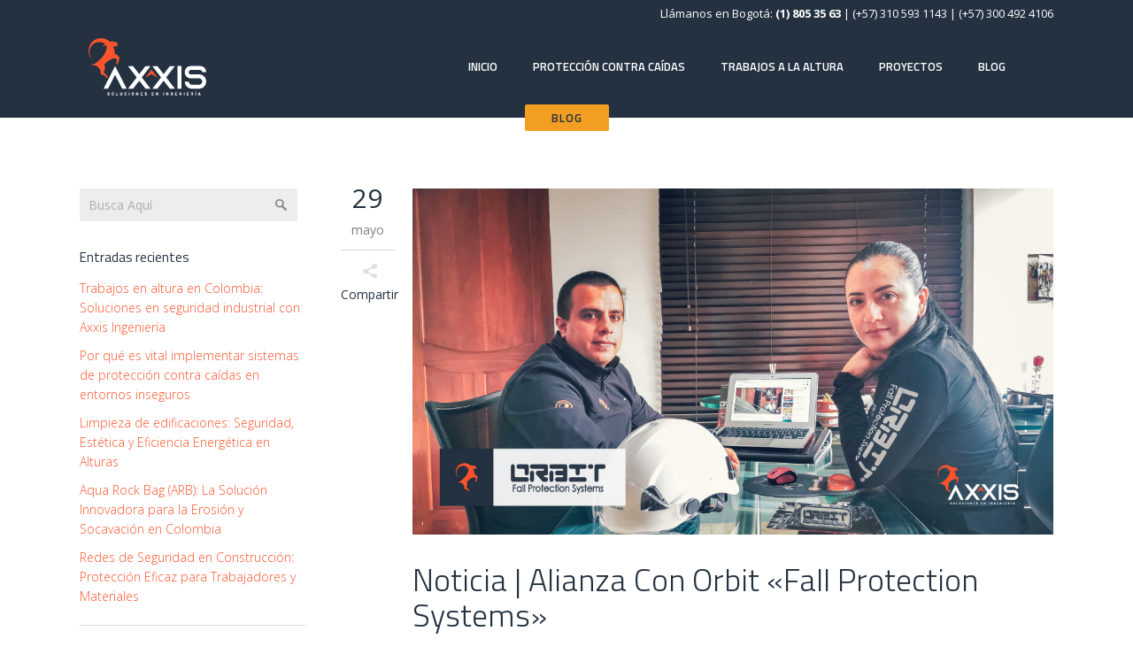

--- FILE ---
content_type: text/html; charset=UTF-8
request_url: https://axxisingenieria.com/noticia-alianza-con-orbit-fall-protection-systems/
body_size: 23580
content:
<!DOCTYPE html>
<html lang="es">
<head>
	<!-- Global site tag (gtag.js) - Google Analytics -->
<script async src="https://www.googletagmanager.com/gtag/js?id=UA-89372789-7"></script>
<script>
  window.dataLayer = window.dataLayer || [];
  function gtag(){dataLayer.push(arguments);}
  gtag('js', new Date());

  gtag('config', 'UA-89372789-7');
</script>

	<meta charset="UTF-8"/>
	
				<meta name=viewport content="width=device-width,initial-scale=1,user-scalable=no">
					<link rel="shortcut icon" type="image/x-icon" href="https://axxisingenieria.com/wp-content/uploads/2021/03/favicon-axxis.jpg">
			<link rel="apple-touch-icon" href="https://axxisingenieria.com/wp-content/uploads/2021/03/favicon-axxis.jpg"/>
			
	<link rel="profile" href="https://gmpg.org/xfn/11"/>
			<link rel="pingback" href="https://axxisingenieria.com/xmlrpc.php">
		
	<meta name='robots' content='index, follow, max-image-preview:large, max-snippet:-1, max-video-preview:-1' />

<!-- Google Tag Manager for WordPress by gtm4wp.com -->
<script data-cfasync="false" data-pagespeed-no-defer>
	var gtm4wp_datalayer_name = "dataLayer";
	var dataLayer = dataLayer || [];
</script>
<!-- End Google Tag Manager for WordPress by gtm4wp.com -->
	<!-- This site is optimized with the Yoast SEO plugin v26.3 - https://yoast.com/wordpress/plugins/seo/ -->
	<title>Alianza Con Orbit &quot;Fall Protection Systems&quot; | Axxis Ingeniería - Bogotá</title>
	<meta name="description" content="Nueva alianza con ORBIT &quot;Fall Protection Systems&quot;; una empresa colombiana con más de 23 años en equipos de seguridad para alturas." />
	<link rel="canonical" href="https://axxisingenieria.com/noticia-alianza-con-orbit-fall-protection-systems/" />
	<meta property="og:locale" content="es_ES" />
	<meta property="og:type" content="article" />
	<meta property="og:title" content="Alianza Con Orbit &quot;Fall Protection Systems&quot; | Axxis Ingeniería - Bogotá" />
	<meta property="og:description" content="Nueva alianza con ORBIT &quot;Fall Protection Systems&quot;; una empresa colombiana con más de 23 años en equipos de seguridad para alturas." />
	<meta property="og:url" content="https://axxisingenieria.com/noticia-alianza-con-orbit-fall-protection-systems/" />
	<meta property="og:site_name" content="Axxis" />
	<meta property="article:publisher" content="https://www.facebook.com/axxisingenieria/" />
	<meta property="article:published_time" content="2020-05-29T04:39:17+00:00" />
	<meta property="article:modified_time" content="2020-05-29T04:59:33+00:00" />
	<meta property="og:image" content="https://axxisingenieria.com/wp-content/uploads/2020/05/alianza-orbit-axxis-fall-protection-systems-seguridad-industrial-equipos-de-proteccion-en-alturas-bogota-colombia-noticia-2020.jpg" />
	<meta property="og:image:width" content="1050" />
	<meta property="og:image:height" content="566" />
	<meta property="og:image:type" content="image/jpeg" />
	<meta name="author" content="Axxis" />
	<meta name="twitter:card" content="summary_large_image" />
	<meta name="twitter:creator" content="@AxxisIngenieria" />
	<meta name="twitter:site" content="@AxxisIngenieria" />
	<meta name="twitter:label1" content="Escrito por" />
	<meta name="twitter:data1" content="Axxis" />
	<meta name="twitter:label2" content="Tiempo de lectura" />
	<meta name="twitter:data2" content="1 minuto" />
	<script type="application/ld+json" class="yoast-schema-graph">{"@context":"https://schema.org","@graph":[{"@type":"Article","@id":"https://axxisingenieria.com/noticia-alianza-con-orbit-fall-protection-systems/#article","isPartOf":{"@id":"https://axxisingenieria.com/noticia-alianza-con-orbit-fall-protection-systems/"},"author":{"name":"Axxis","@id":"https://axxisingenieria.com/#/schema/person/5d54c54bd2aade8dff799b5f14161acd"},"headline":"Noticia | Alianza Con Orbit «Fall Protection Systems»","datePublished":"2020-05-29T04:39:17+00:00","dateModified":"2020-05-29T04:59:33+00:00","mainEntityOfPage":{"@id":"https://axxisingenieria.com/noticia-alianza-con-orbit-fall-protection-systems/"},"wordCount":222,"commentCount":0,"publisher":{"@id":"https://axxisingenieria.com/#organization"},"image":{"@id":"https://axxisingenieria.com/noticia-alianza-con-orbit-fall-protection-systems/#primaryimage"},"thumbnailUrl":"https://axxisingenieria.com/wp-content/uploads/2020/05/alianza-orbit-axxis-fall-protection-systems-seguridad-industrial-equipos-de-proteccion-en-alturas-bogota-colombia-noticia-2020.jpg","keywords":["Alianza","Axxis ingenieria","Coronavirus","Covid-19","Equipos para trabajos en alturas","Noticias","Orbit","Orbit Fall Protection Systems","Seguridad Industrial","Trabajo en alturas","Trabajo seguro en alturas"],"articleSection":["Noticias"],"inLanguage":"es","potentialAction":[{"@type":"CommentAction","name":"Comment","target":["https://axxisingenieria.com/noticia-alianza-con-orbit-fall-protection-systems/#respond"]}]},{"@type":"WebPage","@id":"https://axxisingenieria.com/noticia-alianza-con-orbit-fall-protection-systems/","url":"https://axxisingenieria.com/noticia-alianza-con-orbit-fall-protection-systems/","name":"Alianza Con Orbit \"Fall Protection Systems\" | Axxis Ingeniería - Bogotá","isPartOf":{"@id":"https://axxisingenieria.com/#website"},"primaryImageOfPage":{"@id":"https://axxisingenieria.com/noticia-alianza-con-orbit-fall-protection-systems/#primaryimage"},"image":{"@id":"https://axxisingenieria.com/noticia-alianza-con-orbit-fall-protection-systems/#primaryimage"},"thumbnailUrl":"https://axxisingenieria.com/wp-content/uploads/2020/05/alianza-orbit-axxis-fall-protection-systems-seguridad-industrial-equipos-de-proteccion-en-alturas-bogota-colombia-noticia-2020.jpg","datePublished":"2020-05-29T04:39:17+00:00","dateModified":"2020-05-29T04:59:33+00:00","description":"Nueva alianza con ORBIT \"Fall Protection Systems\"; una empresa colombiana con más de 23 años en equipos de seguridad para alturas.","breadcrumb":{"@id":"https://axxisingenieria.com/noticia-alianza-con-orbit-fall-protection-systems/#breadcrumb"},"inLanguage":"es","potentialAction":[{"@type":"ReadAction","target":["https://axxisingenieria.com/noticia-alianza-con-orbit-fall-protection-systems/"]}]},{"@type":"ImageObject","inLanguage":"es","@id":"https://axxisingenieria.com/noticia-alianza-con-orbit-fall-protection-systems/#primaryimage","url":"https://axxisingenieria.com/wp-content/uploads/2020/05/alianza-orbit-axxis-fall-protection-systems-seguridad-industrial-equipos-de-proteccion-en-alturas-bogota-colombia-noticia-2020.jpg","contentUrl":"https://axxisingenieria.com/wp-content/uploads/2020/05/alianza-orbit-axxis-fall-protection-systems-seguridad-industrial-equipos-de-proteccion-en-alturas-bogota-colombia-noticia-2020.jpg","width":1050,"height":566},{"@type":"BreadcrumbList","@id":"https://axxisingenieria.com/noticia-alianza-con-orbit-fall-protection-systems/#breadcrumb","itemListElement":[{"@type":"ListItem","position":1,"name":"Portada","item":"https://axxisingenieria.com/"},{"@type":"ListItem","position":2,"name":"Noticia | Alianza Con Orbit «Fall Protection Systems»"}]},{"@type":"WebSite","@id":"https://axxisingenieria.com/#website","url":"https://axxisingenieria.com/","name":"Axxis","description":"Empresa de seguridad industrial en Sistemas de Protección Contra Caídas y Trabajo en Alturas","publisher":{"@id":"https://axxisingenieria.com/#organization"},"potentialAction":[{"@type":"SearchAction","target":{"@type":"EntryPoint","urlTemplate":"https://axxisingenieria.com/?s={search_term_string}"},"query-input":{"@type":"PropertyValueSpecification","valueRequired":true,"valueName":"search_term_string"}}],"inLanguage":"es"},{"@type":"Organization","@id":"https://axxisingenieria.com/#organization","name":"Axxis Ingenieria SAS","url":"https://axxisingenieria.com/","logo":{"@type":"ImageObject","inLanguage":"es","@id":"https://axxisingenieria.com/#/schema/logo/image/","url":"https://axxisingenieria.com/wp-content/uploads/2020/04/logo-axxis-ingenieria-sistemas-proteccion-contracaidas-fall-protection-trabajos-en-alturas-verticales-logo-2020-bogota-colombia.png","contentUrl":"https://axxisingenieria.com/wp-content/uploads/2020/04/logo-axxis-ingenieria-sistemas-proteccion-contracaidas-fall-protection-trabajos-en-alturas-verticales-logo-2020-bogota-colombia.png","width":153,"height":65,"caption":"Axxis Ingenieria SAS"},"image":{"@id":"https://axxisingenieria.com/#/schema/logo/image/"},"sameAs":["https://www.facebook.com/axxisingenieria/","https://x.com/AxxisIngenieria"]},{"@type":"Person","@id":"https://axxisingenieria.com/#/schema/person/5d54c54bd2aade8dff799b5f14161acd","name":"Axxis","image":{"@type":"ImageObject","inLanguage":"es","@id":"https://axxisingenieria.com/#/schema/person/image/","url":"https://secure.gravatar.com/avatar/976d4067558c804f37ce5e61dd9c81a3?s=96&d=mm&r=g","contentUrl":"https://secure.gravatar.com/avatar/976d4067558c804f37ce5e61dd9c81a3?s=96&d=mm&r=g","caption":"Axxis"},"url":"https://axxisingenieria.com/author/admin/"}]}</script>
	<!-- / Yoast SEO plugin. -->


<link rel='dns-prefetch' href='//fonts.googleapis.com' />
<link rel="alternate" type="application/rss+xml" title="Axxis &raquo; Feed" href="https://axxisingenieria.com/feed/" />
<link rel="alternate" type="application/rss+xml" title="Axxis &raquo; Feed de los comentarios" href="https://axxisingenieria.com/comments/feed/" />
<link rel="alternate" type="application/rss+xml" title="Axxis &raquo; Comentario Noticia | Alianza Con Orbit «Fall Protection Systems» del feed" href="https://axxisingenieria.com/noticia-alianza-con-orbit-fall-protection-systems/feed/" />
<script type="text/javascript">
/* <![CDATA[ */
window._wpemojiSettings = {"baseUrl":"https:\/\/s.w.org\/images\/core\/emoji\/15.0.3\/72x72\/","ext":".png","svgUrl":"https:\/\/s.w.org\/images\/core\/emoji\/15.0.3\/svg\/","svgExt":".svg","source":{"concatemoji":"https:\/\/axxisingenieria.com\/wp-includes\/js\/wp-emoji-release.min.js?ver=6.6.2"}};
/*! This file is auto-generated */
!function(i,n){var o,s,e;function c(e){try{var t={supportTests:e,timestamp:(new Date).valueOf()};sessionStorage.setItem(o,JSON.stringify(t))}catch(e){}}function p(e,t,n){e.clearRect(0,0,e.canvas.width,e.canvas.height),e.fillText(t,0,0);var t=new Uint32Array(e.getImageData(0,0,e.canvas.width,e.canvas.height).data),r=(e.clearRect(0,0,e.canvas.width,e.canvas.height),e.fillText(n,0,0),new Uint32Array(e.getImageData(0,0,e.canvas.width,e.canvas.height).data));return t.every(function(e,t){return e===r[t]})}function u(e,t,n){switch(t){case"flag":return n(e,"\ud83c\udff3\ufe0f\u200d\u26a7\ufe0f","\ud83c\udff3\ufe0f\u200b\u26a7\ufe0f")?!1:!n(e,"\ud83c\uddfa\ud83c\uddf3","\ud83c\uddfa\u200b\ud83c\uddf3")&&!n(e,"\ud83c\udff4\udb40\udc67\udb40\udc62\udb40\udc65\udb40\udc6e\udb40\udc67\udb40\udc7f","\ud83c\udff4\u200b\udb40\udc67\u200b\udb40\udc62\u200b\udb40\udc65\u200b\udb40\udc6e\u200b\udb40\udc67\u200b\udb40\udc7f");case"emoji":return!n(e,"\ud83d\udc26\u200d\u2b1b","\ud83d\udc26\u200b\u2b1b")}return!1}function f(e,t,n){var r="undefined"!=typeof WorkerGlobalScope&&self instanceof WorkerGlobalScope?new OffscreenCanvas(300,150):i.createElement("canvas"),a=r.getContext("2d",{willReadFrequently:!0}),o=(a.textBaseline="top",a.font="600 32px Arial",{});return e.forEach(function(e){o[e]=t(a,e,n)}),o}function t(e){var t=i.createElement("script");t.src=e,t.defer=!0,i.head.appendChild(t)}"undefined"!=typeof Promise&&(o="wpEmojiSettingsSupports",s=["flag","emoji"],n.supports={everything:!0,everythingExceptFlag:!0},e=new Promise(function(e){i.addEventListener("DOMContentLoaded",e,{once:!0})}),new Promise(function(t){var n=function(){try{var e=JSON.parse(sessionStorage.getItem(o));if("object"==typeof e&&"number"==typeof e.timestamp&&(new Date).valueOf()<e.timestamp+604800&&"object"==typeof e.supportTests)return e.supportTests}catch(e){}return null}();if(!n){if("undefined"!=typeof Worker&&"undefined"!=typeof OffscreenCanvas&&"undefined"!=typeof URL&&URL.createObjectURL&&"undefined"!=typeof Blob)try{var e="postMessage("+f.toString()+"("+[JSON.stringify(s),u.toString(),p.toString()].join(",")+"));",r=new Blob([e],{type:"text/javascript"}),a=new Worker(URL.createObjectURL(r),{name:"wpTestEmojiSupports"});return void(a.onmessage=function(e){c(n=e.data),a.terminate(),t(n)})}catch(e){}c(n=f(s,u,p))}t(n)}).then(function(e){for(var t in e)n.supports[t]=e[t],n.supports.everything=n.supports.everything&&n.supports[t],"flag"!==t&&(n.supports.everythingExceptFlag=n.supports.everythingExceptFlag&&n.supports[t]);n.supports.everythingExceptFlag=n.supports.everythingExceptFlag&&!n.supports.flag,n.DOMReady=!1,n.readyCallback=function(){n.DOMReady=!0}}).then(function(){return e}).then(function(){var e;n.supports.everything||(n.readyCallback(),(e=n.source||{}).concatemoji?t(e.concatemoji):e.wpemoji&&e.twemoji&&(t(e.twemoji),t(e.wpemoji)))}))}((window,document),window._wpemojiSettings);
/* ]]> */
</script>
<link rel='stylesheet' id='layerslider-css' href='https://axxisingenieria.com/wp-content/plugins/LayerSlider/static/layerslider/css/layerslider.css?ver=6.7.6' type='text/css' media='all' />
<link rel='stylesheet' id='ls-google-fonts-css' href='https://fonts.googleapis.com/css?family=Titillium+Web:200,200italic,300,300italic,regular,italic,600,600italic,700,700italic,900&#038;subset=latin%2Clatin-ext' type='text/css' media='all' />
<style id='wp-emoji-styles-inline-css' type='text/css'>

	img.wp-smiley, img.emoji {
		display: inline !important;
		border: none !important;
		box-shadow: none !important;
		height: 1em !important;
		width: 1em !important;
		margin: 0 0.07em !important;
		vertical-align: -0.1em !important;
		background: none !important;
		padding: 0 !important;
	}
</style>
<link rel='stylesheet' id='wp-block-library-css' href='https://axxisingenieria.com/wp-includes/css/dist/block-library/style.min.css?ver=6.6.2' type='text/css' media='all' />
<style id='joinchat-button-style-inline-css' type='text/css'>
.wp-block-joinchat-button{border:none!important;text-align:center}.wp-block-joinchat-button figure{display:table;margin:0 auto;padding:0}.wp-block-joinchat-button figcaption{font:normal normal 400 .6em/2em var(--wp--preset--font-family--system-font,sans-serif);margin:0;padding:0}.wp-block-joinchat-button .joinchat-button__qr{background-color:#fff;border:6px solid #25d366;border-radius:30px;box-sizing:content-box;display:block;height:200px;margin:auto;overflow:hidden;padding:10px;width:200px}.wp-block-joinchat-button .joinchat-button__qr canvas,.wp-block-joinchat-button .joinchat-button__qr img{display:block;margin:auto}.wp-block-joinchat-button .joinchat-button__link{align-items:center;background-color:#25d366;border:6px solid #25d366;border-radius:30px;display:inline-flex;flex-flow:row nowrap;justify-content:center;line-height:1.25em;margin:0 auto;text-decoration:none}.wp-block-joinchat-button .joinchat-button__link:before{background:transparent var(--joinchat-ico) no-repeat center;background-size:100%;content:"";display:block;height:1.5em;margin:-.75em .75em -.75em 0;width:1.5em}.wp-block-joinchat-button figure+.joinchat-button__link{margin-top:10px}@media (orientation:landscape)and (min-height:481px),(orientation:portrait)and (min-width:481px){.wp-block-joinchat-button.joinchat-button--qr-only figure+.joinchat-button__link{display:none}}@media (max-width:480px),(orientation:landscape)and (max-height:480px){.wp-block-joinchat-button figure{display:none}}

</style>
<style id='classic-theme-styles-inline-css' type='text/css'>
/*! This file is auto-generated */
.wp-block-button__link{color:#fff;background-color:#32373c;border-radius:9999px;box-shadow:none;text-decoration:none;padding:calc(.667em + 2px) calc(1.333em + 2px);font-size:1.125em}.wp-block-file__button{background:#32373c;color:#fff;text-decoration:none}
</style>
<style id='global-styles-inline-css' type='text/css'>
:root{--wp--preset--aspect-ratio--square: 1;--wp--preset--aspect-ratio--4-3: 4/3;--wp--preset--aspect-ratio--3-4: 3/4;--wp--preset--aspect-ratio--3-2: 3/2;--wp--preset--aspect-ratio--2-3: 2/3;--wp--preset--aspect-ratio--16-9: 16/9;--wp--preset--aspect-ratio--9-16: 9/16;--wp--preset--color--black: #000000;--wp--preset--color--cyan-bluish-gray: #abb8c3;--wp--preset--color--white: #ffffff;--wp--preset--color--pale-pink: #f78da7;--wp--preset--color--vivid-red: #cf2e2e;--wp--preset--color--luminous-vivid-orange: #ff6900;--wp--preset--color--luminous-vivid-amber: #fcb900;--wp--preset--color--light-green-cyan: #7bdcb5;--wp--preset--color--vivid-green-cyan: #00d084;--wp--preset--color--pale-cyan-blue: #8ed1fc;--wp--preset--color--vivid-cyan-blue: #0693e3;--wp--preset--color--vivid-purple: #9b51e0;--wp--preset--gradient--vivid-cyan-blue-to-vivid-purple: linear-gradient(135deg,rgba(6,147,227,1) 0%,rgb(155,81,224) 100%);--wp--preset--gradient--light-green-cyan-to-vivid-green-cyan: linear-gradient(135deg,rgb(122,220,180) 0%,rgb(0,208,130) 100%);--wp--preset--gradient--luminous-vivid-amber-to-luminous-vivid-orange: linear-gradient(135deg,rgba(252,185,0,1) 0%,rgba(255,105,0,1) 100%);--wp--preset--gradient--luminous-vivid-orange-to-vivid-red: linear-gradient(135deg,rgba(255,105,0,1) 0%,rgb(207,46,46) 100%);--wp--preset--gradient--very-light-gray-to-cyan-bluish-gray: linear-gradient(135deg,rgb(238,238,238) 0%,rgb(169,184,195) 100%);--wp--preset--gradient--cool-to-warm-spectrum: linear-gradient(135deg,rgb(74,234,220) 0%,rgb(151,120,209) 20%,rgb(207,42,186) 40%,rgb(238,44,130) 60%,rgb(251,105,98) 80%,rgb(254,248,76) 100%);--wp--preset--gradient--blush-light-purple: linear-gradient(135deg,rgb(255,206,236) 0%,rgb(152,150,240) 100%);--wp--preset--gradient--blush-bordeaux: linear-gradient(135deg,rgb(254,205,165) 0%,rgb(254,45,45) 50%,rgb(107,0,62) 100%);--wp--preset--gradient--luminous-dusk: linear-gradient(135deg,rgb(255,203,112) 0%,rgb(199,81,192) 50%,rgb(65,88,208) 100%);--wp--preset--gradient--pale-ocean: linear-gradient(135deg,rgb(255,245,203) 0%,rgb(182,227,212) 50%,rgb(51,167,181) 100%);--wp--preset--gradient--electric-grass: linear-gradient(135deg,rgb(202,248,128) 0%,rgb(113,206,126) 100%);--wp--preset--gradient--midnight: linear-gradient(135deg,rgb(2,3,129) 0%,rgb(40,116,252) 100%);--wp--preset--font-size--small: 13px;--wp--preset--font-size--medium: 20px;--wp--preset--font-size--large: 36px;--wp--preset--font-size--x-large: 42px;--wp--preset--spacing--20: 0.44rem;--wp--preset--spacing--30: 0.67rem;--wp--preset--spacing--40: 1rem;--wp--preset--spacing--50: 1.5rem;--wp--preset--spacing--60: 2.25rem;--wp--preset--spacing--70: 3.38rem;--wp--preset--spacing--80: 5.06rem;--wp--preset--shadow--natural: 6px 6px 9px rgba(0, 0, 0, 0.2);--wp--preset--shadow--deep: 12px 12px 50px rgba(0, 0, 0, 0.4);--wp--preset--shadow--sharp: 6px 6px 0px rgba(0, 0, 0, 0.2);--wp--preset--shadow--outlined: 6px 6px 0px -3px rgba(255, 255, 255, 1), 6px 6px rgba(0, 0, 0, 1);--wp--preset--shadow--crisp: 6px 6px 0px rgba(0, 0, 0, 1);}:where(.is-layout-flex){gap: 0.5em;}:where(.is-layout-grid){gap: 0.5em;}body .is-layout-flex{display: flex;}.is-layout-flex{flex-wrap: wrap;align-items: center;}.is-layout-flex > :is(*, div){margin: 0;}body .is-layout-grid{display: grid;}.is-layout-grid > :is(*, div){margin: 0;}:where(.wp-block-columns.is-layout-flex){gap: 2em;}:where(.wp-block-columns.is-layout-grid){gap: 2em;}:where(.wp-block-post-template.is-layout-flex){gap: 1.25em;}:where(.wp-block-post-template.is-layout-grid){gap: 1.25em;}.has-black-color{color: var(--wp--preset--color--black) !important;}.has-cyan-bluish-gray-color{color: var(--wp--preset--color--cyan-bluish-gray) !important;}.has-white-color{color: var(--wp--preset--color--white) !important;}.has-pale-pink-color{color: var(--wp--preset--color--pale-pink) !important;}.has-vivid-red-color{color: var(--wp--preset--color--vivid-red) !important;}.has-luminous-vivid-orange-color{color: var(--wp--preset--color--luminous-vivid-orange) !important;}.has-luminous-vivid-amber-color{color: var(--wp--preset--color--luminous-vivid-amber) !important;}.has-light-green-cyan-color{color: var(--wp--preset--color--light-green-cyan) !important;}.has-vivid-green-cyan-color{color: var(--wp--preset--color--vivid-green-cyan) !important;}.has-pale-cyan-blue-color{color: var(--wp--preset--color--pale-cyan-blue) !important;}.has-vivid-cyan-blue-color{color: var(--wp--preset--color--vivid-cyan-blue) !important;}.has-vivid-purple-color{color: var(--wp--preset--color--vivid-purple) !important;}.has-black-background-color{background-color: var(--wp--preset--color--black) !important;}.has-cyan-bluish-gray-background-color{background-color: var(--wp--preset--color--cyan-bluish-gray) !important;}.has-white-background-color{background-color: var(--wp--preset--color--white) !important;}.has-pale-pink-background-color{background-color: var(--wp--preset--color--pale-pink) !important;}.has-vivid-red-background-color{background-color: var(--wp--preset--color--vivid-red) !important;}.has-luminous-vivid-orange-background-color{background-color: var(--wp--preset--color--luminous-vivid-orange) !important;}.has-luminous-vivid-amber-background-color{background-color: var(--wp--preset--color--luminous-vivid-amber) !important;}.has-light-green-cyan-background-color{background-color: var(--wp--preset--color--light-green-cyan) !important;}.has-vivid-green-cyan-background-color{background-color: var(--wp--preset--color--vivid-green-cyan) !important;}.has-pale-cyan-blue-background-color{background-color: var(--wp--preset--color--pale-cyan-blue) !important;}.has-vivid-cyan-blue-background-color{background-color: var(--wp--preset--color--vivid-cyan-blue) !important;}.has-vivid-purple-background-color{background-color: var(--wp--preset--color--vivid-purple) !important;}.has-black-border-color{border-color: var(--wp--preset--color--black) !important;}.has-cyan-bluish-gray-border-color{border-color: var(--wp--preset--color--cyan-bluish-gray) !important;}.has-white-border-color{border-color: var(--wp--preset--color--white) !important;}.has-pale-pink-border-color{border-color: var(--wp--preset--color--pale-pink) !important;}.has-vivid-red-border-color{border-color: var(--wp--preset--color--vivid-red) !important;}.has-luminous-vivid-orange-border-color{border-color: var(--wp--preset--color--luminous-vivid-orange) !important;}.has-luminous-vivid-amber-border-color{border-color: var(--wp--preset--color--luminous-vivid-amber) !important;}.has-light-green-cyan-border-color{border-color: var(--wp--preset--color--light-green-cyan) !important;}.has-vivid-green-cyan-border-color{border-color: var(--wp--preset--color--vivid-green-cyan) !important;}.has-pale-cyan-blue-border-color{border-color: var(--wp--preset--color--pale-cyan-blue) !important;}.has-vivid-cyan-blue-border-color{border-color: var(--wp--preset--color--vivid-cyan-blue) !important;}.has-vivid-purple-border-color{border-color: var(--wp--preset--color--vivid-purple) !important;}.has-vivid-cyan-blue-to-vivid-purple-gradient-background{background: var(--wp--preset--gradient--vivid-cyan-blue-to-vivid-purple) !important;}.has-light-green-cyan-to-vivid-green-cyan-gradient-background{background: var(--wp--preset--gradient--light-green-cyan-to-vivid-green-cyan) !important;}.has-luminous-vivid-amber-to-luminous-vivid-orange-gradient-background{background: var(--wp--preset--gradient--luminous-vivid-amber-to-luminous-vivid-orange) !important;}.has-luminous-vivid-orange-to-vivid-red-gradient-background{background: var(--wp--preset--gradient--luminous-vivid-orange-to-vivid-red) !important;}.has-very-light-gray-to-cyan-bluish-gray-gradient-background{background: var(--wp--preset--gradient--very-light-gray-to-cyan-bluish-gray) !important;}.has-cool-to-warm-spectrum-gradient-background{background: var(--wp--preset--gradient--cool-to-warm-spectrum) !important;}.has-blush-light-purple-gradient-background{background: var(--wp--preset--gradient--blush-light-purple) !important;}.has-blush-bordeaux-gradient-background{background: var(--wp--preset--gradient--blush-bordeaux) !important;}.has-luminous-dusk-gradient-background{background: var(--wp--preset--gradient--luminous-dusk) !important;}.has-pale-ocean-gradient-background{background: var(--wp--preset--gradient--pale-ocean) !important;}.has-electric-grass-gradient-background{background: var(--wp--preset--gradient--electric-grass) !important;}.has-midnight-gradient-background{background: var(--wp--preset--gradient--midnight) !important;}.has-small-font-size{font-size: var(--wp--preset--font-size--small) !important;}.has-medium-font-size{font-size: var(--wp--preset--font-size--medium) !important;}.has-large-font-size{font-size: var(--wp--preset--font-size--large) !important;}.has-x-large-font-size{font-size: var(--wp--preset--font-size--x-large) !important;}
:where(.wp-block-post-template.is-layout-flex){gap: 1.25em;}:where(.wp-block-post-template.is-layout-grid){gap: 1.25em;}
:where(.wp-block-columns.is-layout-flex){gap: 2em;}:where(.wp-block-columns.is-layout-grid){gap: 2em;}
:root :where(.wp-block-pullquote){font-size: 1.5em;line-height: 1.6;}
</style>
<link rel='stylesheet' id='contact-form-7-css' href='https://axxisingenieria.com/wp-content/plugins/contact-form-7/includes/css/styles.css?ver=6.1.3' type='text/css' media='all' />
<link rel='stylesheet' id='wpcf7-redirect-script-frontend-css' href='https://axxisingenieria.com/wp-content/plugins/wpcf7-redirect/build/assets/frontend-script.css?ver=2c532d7e2be36f6af233' type='text/css' media='all' />
<link rel='stylesheet' id='mediaelement-css' href='https://axxisingenieria.com/wp-includes/js/mediaelement/mediaelementplayer-legacy.min.css?ver=4.2.17' type='text/css' media='all' />
<link rel='stylesheet' id='wp-mediaelement-css' href='https://axxisingenieria.com/wp-includes/js/mediaelement/wp-mediaelement.min.css?ver=6.6.2' type='text/css' media='all' />
<link rel='stylesheet' id='elision-default-style-css' href='https://axxisingenieria.com/wp-content/themes/elision/style.css?ver=6.6.2' type='text/css' media='all' />
<link rel='stylesheet' id='elision-stylesheet-css' href='https://axxisingenieria.com/wp-content/themes/elision/css/stylesheet.min.css?ver=6.6.2' type='text/css' media='all' />
<link rel='stylesheet' id='elision-style-dynamic-css' href='https://axxisingenieria.com/wp-content/themes/elision/css/style_dynamic.css?ver=1616988229' type='text/css' media='all' />
<link rel='stylesheet' id='elision-responsive-css' href='https://axxisingenieria.com/wp-content/themes/elision/css/responsive.min.css?ver=6.6.2' type='text/css' media='all' />
<link rel='stylesheet' id='elision-style-dynamic-responsive-css' href='https://axxisingenieria.com/wp-content/themes/elision/css/style_dynamic_responsive.css?ver=1616988229' type='text/css' media='all' />
<style id='elision-style-dynamic-responsive-inline-css' type='text/css'>
.carousel-control{
    width: 30%;
}

@media only screen and (max-width: 420px){.q_logo a{height: 42px !important;}.header_bottom {padding: 0 15px;}}
</style>
<link rel='stylesheet' id='js_composer_front-css' href='https://axxisingenieria.com/wp-content/plugins/js_composer/assets/css/js_composer.min.css?ver=5.7' type='text/css' media='all' />
<link rel='stylesheet' id='elision-google-fonts-css' href='https://fonts.googleapis.com/css?family=Open+Sans%3A200%2C300%2C300i%2C400%2C400i%2C600%2C600i%2C700%2C700i%2C800%7CTitillium+Web%3A200%2C300%2C300i%2C400%2C400i%2C600%2C600i%2C700%2C700i%2C800&#038;subset=latin%2Clatin-ext&#038;ver=1.0.0' type='text/css' media='all' />
<link rel='stylesheet' id='vckit-css-css' href='https://axxisingenieria.com/wp-content/plugins/vckit/assets/css/vc_addons_kit.css?ver=2.0.4' type='text/css' media='all' />
<link rel='stylesheet' id='animate-css-css' href='https://axxisingenieria.com/wp-content/plugins/js_composer/assets/lib/bower/animate-css/animate.min.css?ver=5.7' type='text/css' media='all' />
<link rel='stylesheet' id='mpc-massive-style-css' href='https://axxisingenieria.com/wp-content/plugins/mpc-massive/assets/css/mpc-styles.css?ver=2.4.3.1' type='text/css' media='all' />
<style id='rocket-lazyload-inline-css' type='text/css'>
.rll-youtube-player{position:relative;padding-bottom:56.23%;height:0;overflow:hidden;max-width:100%;}.rll-youtube-player:focus-within{outline: 2px solid currentColor;outline-offset: 5px;}.rll-youtube-player iframe{position:absolute;top:0;left:0;width:100%;height:100%;z-index:100;background:0 0}.rll-youtube-player img{bottom:0;display:block;left:0;margin:auto;max-width:100%;width:100%;position:absolute;right:0;top:0;border:none;height:auto;-webkit-transition:.4s all;-moz-transition:.4s all;transition:.4s all}.rll-youtube-player img:hover{-webkit-filter:brightness(75%)}.rll-youtube-player .play{height:100%;width:100%;left:0;top:0;position:absolute;background:url(https://axxisingenieria.com/wp-content/plugins/rocket-lazy-load/assets/img/youtube.png) no-repeat center;background-color: transparent !important;cursor:pointer;border:none;}
</style>
<script type="text/javascript" id="layerslider-greensock-js-extra">
/* <![CDATA[ */
var LS_Meta = {"v":"6.7.6"};
/* ]]> */
</script>
<script type="text/javascript" src="https://axxisingenieria.com/wp-content/plugins/LayerSlider/static/layerslider/js/greensock.js?ver=1.19.0" id="layerslider-greensock-js"></script>
<script type="text/javascript" src="https://axxisingenieria.com/wp-includes/js/jquery/jquery.min.js?ver=3.7.1" id="jquery-core-js"></script>
<script type="text/javascript" src="https://axxisingenieria.com/wp-includes/js/jquery/jquery-migrate.min.js?ver=3.4.1" id="jquery-migrate-js"></script>
<script type="text/javascript" src="https://axxisingenieria.com/wp-content/plugins/LayerSlider/static/layerslider/js/layerslider.kreaturamedia.jquery.js?ver=6.7.6" id="layerslider-js"></script>
<script type="text/javascript" src="https://axxisingenieria.com/wp-content/plugins/LayerSlider/static/layerslider/js/layerslider.transitions.js?ver=6.7.6" id="layerslider-transitions-js"></script>
<meta name="generator" content="Powered by LayerSlider 6.7.6 - Multi-Purpose, Responsive, Parallax, Mobile-Friendly Slider Plugin for WordPress." />
<!-- LayerSlider updates and docs at: https://layerslider.kreaturamedia.com -->
<link rel="https://api.w.org/" href="https://axxisingenieria.com/wp-json/" /><link rel="alternate" title="JSON" type="application/json" href="https://axxisingenieria.com/wp-json/wp/v2/posts/9519" /><link rel="EditURI" type="application/rsd+xml" title="RSD" href="https://axxisingenieria.com/xmlrpc.php?rsd" />
<meta name="generator" content="WordPress 6.6.2" />
<link rel='shortlink' href='https://axxisingenieria.com/?p=9519' />
<link rel="alternate" title="oEmbed (JSON)" type="application/json+oembed" href="https://axxisingenieria.com/wp-json/oembed/1.0/embed?url=https%3A%2F%2Faxxisingenieria.com%2Fnoticia-alianza-con-orbit-fall-protection-systems%2F" />
<link rel="alternate" title="oEmbed (XML)" type="text/xml+oembed" href="https://axxisingenieria.com/wp-json/oembed/1.0/embed?url=https%3A%2F%2Faxxisingenieria.com%2Fnoticia-alianza-con-orbit-fall-protection-systems%2F&#038;format=xml" />
<!-- HFCM by 99 Robots - Snippet # 1: Código global -->
<!-- Google tag (gtag.js) --> <script async src="https://www.googletagmanager.com/gtag/js?id=AW-736362868"></script> <script> window.dataLayer = window.dataLayer || []; function gtag(){dataLayer.push(arguments);} gtag('js', new Date()); gtag('config', 'AW-736362868'); </script>
<!-- /end HFCM by 99 Robots -->

<!-- Google Tag Manager for WordPress by gtm4wp.com -->
<!-- GTM Container placement set to footer -->
<script data-cfasync="false" data-pagespeed-no-defer type="text/javascript">
	var dataLayer_content = {"pagePostType":"post","pagePostType2":"single-post","pageCategory":["noticias"],"pageAttributes":["alianza","axxis-ingenieria","coronavirus","covid-19","equipos-para-trabajos-en-alturas","noticias","orbit","orbit-fall-protection-systems","seguridad-industrial","trabajo-en-alturas","trabajo-seguro-en-alturas"],"pagePostAuthor":"Axxis"};
	dataLayer.push( dataLayer_content );
</script>
<script data-cfasync="false" data-pagespeed-no-defer type="text/javascript">
(function(w,d,s,l,i){w[l]=w[l]||[];w[l].push({'gtm.start':
new Date().getTime(),event:'gtm.js'});var f=d.getElementsByTagName(s)[0],
j=d.createElement(s),dl=l!='dataLayer'?'&l='+l:'';j.async=true;j.src=
'//www.googletagmanager.com/gtm.js?id='+i+dl;f.parentNode.insertBefore(j,f);
})(window,document,'script','dataLayer','GTM-WB5CV6P');
</script>
<!-- End Google Tag Manager for WordPress by gtm4wp.com --><meta name="generator" content="Powered by WPBakery Page Builder - drag and drop page builder for WordPress."/>
<!--[if lte IE 9]><link rel="stylesheet" type="text/css" href="https://axxisingenieria.com/wp-content/plugins/js_composer/assets/css/vc_lte_ie9.min.css" media="screen"><![endif]--><noscript><style type="text/css"> .wpb_animate_when_almost_visible { opacity: 1; }</style></noscript><noscript><style id="rocket-lazyload-nojs-css">.rll-youtube-player, [data-lazy-src]{display:none !important;}</style></noscript></head>
<body data-rsssl=1 class="post-template-default single single-post postid-9519 single-format-standard elision-core-1.0.7  mac qode-theme-ver-4.3 wpb-js-composer js-comp-ver-5.7 vc_responsive">
			<section class="side_menu right">
		<div class="side_menu_title">
					</div>
		<div id="custom_html-2" class="widget_text widget widget_custom_html"><div class="textwidget custom-html-widget"><div class="separator  transparent   " style="margin-top:15px;margin-bottom:15px;"></div>


<h4 style="color: #233140;">Ingeniería a la Altura</h4>

<div class="separator  transparent   " style="margin-top:4px;margin-bottom:4px;"></div>


<ul>
<li><a href="https://axxisingenieria.com/somos-axxis/" target="_self" rel="noopener">Sobre Nosotros</a></li>
<li><a href="https://axxisingenieria.com/contacto/" target="_self" rel="noopener">Contacto</a></li>
<li><a href="https://axxisingenieria.com/blog/" target="_self" rel="noopener">Blog</a></li>
	<li><a href="https://axxisingenieria.com/proyectos-axxis/" target="_self" rel="noopener">Proyectos</a></li>
	<li><a href="https://axxisingenieria.com/clientes/" target="_self" rel="noopener">Nuestros Clientes</a></li>
	<li><a href="https://axxisingenieria.com/video/" target="_self" rel="noopener">Videos</a></li>
		<li><a href="https://axxisingenieria.com/descargas/" target="_self" rel="noopener">Descargas</a></li>
	<li><a href="https://www.zonapagos.com/t_axxissoluciones" target="_self" rel="noopener">Pagos en Línea y PSE</a></li>	
	<li><a href="https://axxisingenieria.com/preguntas-frecuentes/" target="_self" rel="noopener">Preguntas Frecuentes</a></li>
</ul>

<div class="separator  transparent   " style="margin-top:16px;margin-bottom:16px;"></div>


<h4 style="color: #233140;">Legal</h4>
<div class="separator  transparent   " style="margin-top:4px;margin-bottom:4px;"></div>

<ul>
<li><a href="" target="_self" rel="noopener">Políticas</a></li>
</ul>

<div class="separator  transparent   " style="margin-top:20px;margin-bottom:20px;"></div>


<span class='q_social_icon_holder'><a href='https://www.facebook.com/axxisingenieria/' target='_blank' rel="noopener"><span class='fa-stack fa-2x'><i class='fa fa-facebook'></i></span></a></span>
<span class='q_social_icon_holder'><a href='https://www.linkedin.com/company/axxis-ingenieria/' target='_blank' rel="noopener"><span class='fa-stack fa-2x'><i class='fa fa-linkedin'></i></span></a></span>
<span class='q_social_icon_holder'><a href='https://www.instagram.com/axxisingenieria/' target='_blank' rel="noopener"><span class='fa-stack fa-2x'><i class='fa fa-instagram'></i></span></a></span>
<span class='q_social_icon_holder'><a href='https://wa.me/573105931143' target='_blank' rel="noopener"><span class='fa-stack fa-2x'><i class='fa fa-whatsapp'></i></span></a></span></div></div>	</section>
	<div class="wrapper">
		<div class="wrapper_inner">
						<script>
				var _gaq = _gaq || [];
				_gaq.push(['_setAccount', 'UA-46439414-1']);
				_gaq.push(['_trackPageview']);
				
				(function () {
					var ga = document.createElement('script');
					ga.type = 'text/javascript';
					ga.async = true;
					ga.src = ('https:' == document.location.protocol ? 'https://ssl' : 'http://www') + '.google-analytics.com/ga.js';
					var s = document.getElementsByTagName('script')[0];
					s.parentNode.insertBefore(ga, s);
				})();
			</script>
					
			<header class="light has_top">
	<div class="header_inner clearfix">
		
					<div class="header_top clearfix">
								<div class="container">
					<div class="container_inner clearfix">
												<div class="left">
							<div class="inner">
								<div>			<div class="textwidget"><span class='q_social_icon_holder'><a href='https://www.facebook.com/axxisingenieria/' target='_blank' rel="noopener"><span class='fa-stack fa-lg' style='background-color: transparent;'><i class='fa fa-facebook' style='color: #fff;'></i></span></a></span>

<span class='q_social_icon_holder'><a href='https://www.instagram.com/axxisingenieria/' target='_blank' rel="noopener"><span class='fa-stack fa-lg' style='background-color: transparent;'><i class='fa fa-instagram' style='color: #fff;'></i></span></a></span>

<span class='q_social_icon_holder'><a href='https://twitter.com/AxxisIngenieria' target='_blank' rel="noopener"><span class='fa-stack fa-lg' style='background-color: transparent;'><i class='fa fa-twitter' style='color: #fff;'></i></span></a></span>

<span class='q_social_icon_holder'><a href='https://www.linkedin.com/company/axxis-ingenieria/' target='_blank' rel="noopener"><span class='fa-stack fa-lg' style='background-color: transparent;'><i class='fa fa-linkedin' style='color: #fff;'></i></span></a></span>

<span class='q_social_icon_holder'><a href='https://www.youtube.com/channel/UCm3_uRiRwey7pbqw6Swl-uw' target='_blank' rel="noopener"><span class='fa-stack fa-lg' style='background-color: transparent;'><i class='fa fa-youtube' style='color: #fff;'></i></span></a></span>

<span class='q_social_icon_holder'><a href='https://wa.me/573105931143' target='_blank' rel="noopener"><span class='fa-stack fa-lg' style='background-color: transparent;'><i class='fa fa-whatsapp' style='color: #fff;'></i></span></a></span>
</div>
		</div>							</div>
						</div>
						<div class="right">
							<div class="inner">
								<div>			<div class="textwidget"><span style="color: #fff;"><i class="fa fa-phone" aria-hidden="true"></i> Llámanos en Bogotá: <strong>(1) 805 35 63 </strong> | (+57) 310 593 1143 | (+57) 300 492 4106</span></div>
		</div>							</div>
						</div>
											</div>
				</div>
						</div>
				<div class="header_bottom clearfix">
						<div class="container">
				<div class="container_inner clearfix">
										<div class="header_inner_left">
													<div class="mobile_menu_button"><span><i class="fa fa-bars"></i></span></div>
												<div class="logo_wrapper">
														
															<div class="q_logo animate_logo"><a href="https://axxisingenieria.com/">
									<div class="normal flip_holder">
										<img class="normal front" src="data:image/svg+xml,%3Csvg%20xmlns='http://www.w3.org/2000/svg'%20viewBox='0%200%200%200'%3E%3C/svg%3E" alt="Logo" data-lazy-src="https://axxisingenieria.com/wp-content/uploads/2020/03/logo-axxis-ingenieria-alturas-servicio-empresa-bogota-lineas-de-vida-seguridad-anclajes-altura-colombia-2020.png"/><noscript><img class="normal front" src="https://axxisingenieria.com/wp-content/uploads/2020/03/logo-axxis-ingenieria-alturas-servicio-empresa-bogota-lineas-de-vida-seguridad-anclajes-altura-colombia-2020.png" alt="Logo"/></noscript>
										<img class="normal back" src="data:image/svg+xml,%3Csvg%20xmlns='http://www.w3.org/2000/svg'%20viewBox='0%200%200%200'%3E%3C/svg%3E" alt="Logo" data-lazy-src="https://axxisingenieria.com/wp-content/uploads/2020/03/logo-axxis-ingenieria-alturas-servicio-empresa-bogota-lineas-de-vida-seguridad-anclajes-altura-colombia-2020.png"/><noscript><img class="normal back" src="https://axxisingenieria.com/wp-content/uploads/2020/03/logo-axxis-ingenieria-alturas-servicio-empresa-bogota-lineas-de-vida-seguridad-anclajes-altura-colombia-2020.png" alt="Logo"/></noscript>
									</div>
									<div class="dark flip_holder">
										<img class="dark front" src="data:image/svg+xml,%3Csvg%20xmlns='http://www.w3.org/2000/svg'%20viewBox='0%200%200%200'%3E%3C/svg%3E" alt="Logo" data-lazy-src="https://axxisingenieria.com/wp-content/uploads/2020/04/logo-axxis-ingenieria-sistemas-proteccion-contracaidas-fall-protection-trabajos-en-alturas-verticales-logo-2020-bogota-colombia.png"/><noscript><img class="dark front" src="https://axxisingenieria.com/wp-content/uploads/2020/04/logo-axxis-ingenieria-sistemas-proteccion-contracaidas-fall-protection-trabajos-en-alturas-verticales-logo-2020-bogota-colombia.png" alt="Logo"/></noscript>
										<img class="dark back" src="data:image/svg+xml,%3Csvg%20xmlns='http://www.w3.org/2000/svg'%20viewBox='0%200%200%200'%3E%3C/svg%3E" alt="Logo" data-lazy-src="https://axxisingenieria.com/wp-content/uploads/2020/04/logo-axxis-ingenieria-sistemas-proteccion-contracaidas-fall-protection-trabajos-en-alturas-verticales-logo-2020-bogota-colombia.png"/><noscript><img class="dark back" src="https://axxisingenieria.com/wp-content/uploads/2020/04/logo-axxis-ingenieria-sistemas-proteccion-contracaidas-fall-protection-trabajos-en-alturas-verticales-logo-2020-bogota-colombia.png" alt="Logo"/></noscript>
									</div>
									<div class="sticky flip_holder">
										<img class="sticky front" src="data:image/svg+xml,%3Csvg%20xmlns='http://www.w3.org/2000/svg'%20viewBox='0%200%200%200'%3E%3C/svg%3E" alt="Logo" data-lazy-src="https://axxisingenieria.com/wp-content/uploads/2020/04/logo-axxis-ingenieria-sistemas-proteccion-contracaidas-fall-protection-trabajos-en-alturas-verticales-logo-2020-bogota-colombia.png"/><noscript><img class="sticky front" src="https://axxisingenieria.com/wp-content/uploads/2020/04/logo-axxis-ingenieria-sistemas-proteccion-contracaidas-fall-protection-trabajos-en-alturas-verticales-logo-2020-bogota-colombia.png" alt="Logo"/></noscript>
										<img class="sticky back" src="data:image/svg+xml,%3Csvg%20xmlns='http://www.w3.org/2000/svg'%20viewBox='0%200%200%200'%3E%3C/svg%3E" alt="Logo" data-lazy-src="https://axxisingenieria.com/wp-content/uploads/2020/04/logo-axxis-ingenieria-sistemas-proteccion-contracaidas-fall-protection-trabajos-en-alturas-verticales-logo-2020-bogota-colombia.png"/><noscript><img class="sticky back" src="https://axxisingenieria.com/wp-content/uploads/2020/04/logo-axxis-ingenieria-sistemas-proteccion-contracaidas-fall-protection-trabajos-en-alturas-verticales-logo-2020-bogota-colombia.png" alt="Logo"/></noscript>
									</div>
								</a></div>
													
						</div>
					</div>
											<div class="header_inner_right">
								<div class="side_menu_button_wrapper right"><div class="side_menu_button">
					<a href="javascript:void(0)"><i class="fa fa-bars"></i></a>
			</div></div>
						</div>
										<nav class="main_menu drop_down right">
						<ul id="menu-top_menu" class=""><li id="nav-menu-item-7233" class="menu-item menu-item-type-post_type menu-item-object-page menu-item-home  narrow"><a href="https://axxisingenieria.com/" class=""><i class="menu_icon fa blank"></i><span>Inicio</span><i class="q_menu_arrow fa fa-angle-right"></i></a></li>
<li id="nav-menu-item-8040" class="menu-item menu-item-type-custom menu-item-object-custom menu-item-has-children  has_sub wide icons left_position"><a href="" class=" no_link" style="cursor: default;" onclick="JavaScript: return false;"><i class="menu_icon fa blank"></i><span>Protección Contra Caídas</span><i class="q_menu_arrow fa fa-angle-right"></i></a>
<div class="second"><div class="inner"><ul>
	<li id="nav-menu-item-9033" class="menu-item menu-item-type-post_type menu-item-object-page menu-item-has-children sub"><a href="https://axxisingenieria.com/protecciones-colectivas/" class=""><i class="menu_icon fa fa-th"></i><span>Protecciones Colectivas (Redes de Seguridad)</span><i class="q_menu_arrow fa fa-angle-right"></i></a>
	<ul>
		<li id="nav-menu-item-9231" class="menu-item menu-item-type-post_type menu-item-object-page "><a href="https://axxisingenieria.com/redes-de-seguridad-tipo-v/" class=""><i class="menu_icon fa blank"></i><span>Tipo V</span><i class="q_menu_arrow fa fa-angle-right"></i></a></li>
		<li id="nav-menu-item-9230" class="menu-item menu-item-type-post_type menu-item-object-page "><a href="https://axxisingenieria.com/redes-de-seguridad-tipo-s/" class=""><i class="menu_icon fa blank"></i><span>Tipo S</span><i class="q_menu_arrow fa fa-angle-right"></i></a></li>
		<li id="nav-menu-item-9229" class="menu-item menu-item-type-post_type menu-item-object-page "><a href="https://axxisingenieria.com/redes-de-seguridad-tipo-u/" class=""><i class="menu_icon fa blank"></i><span>Tipo U</span><i class="q_menu_arrow fa fa-angle-right"></i></a></li>
		<li id="nav-menu-item-9228" class="menu-item menu-item-type-post_type menu-item-object-page "><a href="https://axxisingenieria.com/redes-de-seguridad-tipo-t/" class=""><i class="menu_icon fa blank"></i><span>Tipo T</span><i class="q_menu_arrow fa fa-angle-right"></i></a></li>
	</ul>
</li>
	<li id="nav-menu-item-8978" class="menu-item menu-item-type-post_type menu-item-object-page menu-item-has-children sub"><a href="https://axxisingenieria.com/lineas-de-vida-y-puntos-de-anclaje/" class=""><i class="menu_icon fa fa-shield"></i><span>Líneas de Vida y Puntos de Anclaje</span><i class="q_menu_arrow fa fa-angle-right"></i></a>
	<ul>
		<li id="nav-menu-item-8979" class="menu-item menu-item-type-post_type menu-item-object-page "><a href="https://axxisingenieria.com/lineas-de-vida-cable/" class=""><i class="menu_icon fa blank"></i><span>1. Líneas de Vida  en Cable</span><i class="q_menu_arrow fa fa-angle-right"></i></a></li>
		<li id="nav-menu-item-8997" class="menu-item menu-item-type-post_type menu-item-object-page "><a href="https://axxisingenieria.com/lineas-de-vida-en-riel/" class=""><i class="menu_icon fa blank"></i><span>2. Líneas de Vida  en Riel</span><i class="q_menu_arrow fa fa-angle-right"></i></a></li>
		<li id="nav-menu-item-9009" class="menu-item menu-item-type-post_type menu-item-object-page "><a href="https://axxisingenieria.com/puntos-de-anclaje/" class=""><i class="menu_icon fa blank"></i><span>3. Puntos de Anclaje</span><i class="q_menu_arrow fa fa-angle-right"></i></a></li>
		<li id="nav-menu-item-9024" class="menu-item menu-item-type-post_type menu-item-object-page "><a href="https://axxisingenieria.com/sistemas-de-anclaje-contrapesados/" class=""><i class="menu_icon fa blank"></i><span>4. Anclaje Contrapesado</span><i class="q_menu_arrow fa fa-angle-right"></i></a></li>
		<li id="nav-menu-item-9046" class="menu-item menu-item-type-post_type menu-item-object-page "><a href="https://axxisingenieria.com/descargaderos-en-riel/" class=""><i class="menu_icon fa blank"></i><span>5. Descargaderos en Riel</span><i class="q_menu_arrow fa fa-angle-right"></i></a></li>
		<li id="nav-menu-item-9043" class="menu-item menu-item-type-post_type menu-item-object-page "><a href="https://axxisingenieria.com/brazos-pescantes/" class=""><i class="menu_icon fa blank"></i><span>6. Brazos Pescantes</span><i class="q_menu_arrow fa fa-angle-right"></i></a></li>
	</ul>
</li>
</ul></div></div>
</li>
<li id="nav-menu-item-9086" class="menu-item menu-item-type-custom menu-item-object-custom menu-item-has-children  has_sub wide icons left_position"><a href="" class=" no_link" style="cursor: default;" onclick="JavaScript: return false;"><i class="menu_icon fa blank"></i><span>Trabajos a la Altura</span><i class="q_menu_arrow fa fa-angle-right"></i></a>
<div class="second"><div class="inner"><ul>
	<li id="nav-menu-item-9077" class="menu-item menu-item-type-post_type menu-item-object-page menu-item-has-children sub"><a href="https://axxisingenieria.com/trabajos-industriales-a-la-altura/" class=""><i class="menu_icon fa fa-industry"></i><span>Trabajos Industriales</span><i class="q_menu_arrow fa fa-angle-right"></i></a>
	<ul>
		<li id="nav-menu-item-9283" class="menu-item menu-item-type-custom menu-item-object-custom "><a target="_blank" href="https://axxisingenieria.com/trabajos-industriales-a-la-altura/#remocion-cubiertas-fabricadas-con-asbesto" class=""><i class="menu_icon fa blank"></i><span>Mantenimiento de Cubiertas</span><i class="q_menu_arrow fa fa-angle-right"></i></a></li>
		<li id="nav-menu-item-9284" class="menu-item menu-item-type-custom menu-item-object-custom "><a target="_blank" href="https://axxisingenieria.com/trabajos-industriales-a-la-altura/#soldadura-y-corte" class=""><i class="menu_icon fa blank"></i><span>Soldadura y Corte</span><i class="q_menu_arrow fa fa-angle-right"></i></a></li>
		<li id="nav-menu-item-9285" class="menu-item menu-item-type-custom menu-item-object-custom "><a target="_blank" href="https://axxisingenieria.com/trabajos-industriales-a-la-altura/#pintura-para-tanques" class=""><i class="menu_icon fa blank"></i><span>Pintura para Tanques</span><i class="q_menu_arrow fa fa-angle-right"></i></a></li>
		<li id="nav-menu-item-9668" class="menu-item menu-item-type-custom menu-item-object-custom "><a target="_blank" href="https://axxisingenieria.com/trabajos-industriales-a-la-altura/#inspecciones-con-dron" class=""><i class="menu_icon fa blank"></i><span>Inspecciones con Dron</span><i class="q_menu_arrow fa fa-angle-right"></i></a></li>
		<li id="nav-menu-item-9669" class="menu-item menu-item-type-custom menu-item-object-custom "><a target="_blank" href="https://axxisingenieria.com/trabajos-industriales-a-la-altura/#reforzamiento-estructural" class=""><i class="menu_icon fa blank"></i><span>Reforzamiento Estructural</span><i class="q_menu_arrow fa fa-angle-right"></i></a></li>
		<li id="nav-menu-item-9670" class="menu-item menu-item-type-custom menu-item-object-custom "><a target="_blank" href="https://axxisingenieria.com/trabajos-industriales-a-la-altura/#desmantelamiento-de-estructuras" class=""><i class="menu_icon fa blank"></i><span>Desmantelamiento de Estructuras</span><i class="q_menu_arrow fa fa-angle-right"></i></a></li>
		<li id="nav-menu-item-9671" class="menu-item menu-item-type-custom menu-item-object-custom "><a target="_blank" href="#inspeccion-y-mantenimiento-de-espacios-confinados#inspeccion-y-mantenimiento-de-espacios-confinados" class=""><i class="menu_icon fa blank"></i><span>Inspección y Mantenimiento de Espacios Confinados</span><i class="q_menu_arrow fa fa-angle-right"></i></a></li>
		<li id="nav-menu-item-9672" class="menu-item menu-item-type-custom menu-item-object-custom "><a target="_blank" href="https://axxisingenieria.com/trabajos-industriales-a-la-altura/#limpieza-de-tolva-y-silos" class=""><i class="menu_icon fa blank"></i><span>Limpieza de Tolva y Silos</span><i class="q_menu_arrow fa fa-angle-right"></i></a></li>
		<li id="nav-menu-item-9673" class="menu-item menu-item-type-custom menu-item-object-custom "><a target="_blank" href="https://axxisingenieria.com/trabajos-industriales-a-la-altura/#inspecciones-tecnicas" class=""><i class="menu_icon fa blank"></i><span>Inspecciones Técnicas</span><i class="q_menu_arrow fa fa-angle-right"></i></a></li>
	</ul>
</li>
	<li id="nav-menu-item-9681" class="menu-item menu-item-type-post_type menu-item-object-page menu-item-has-children sub"><a href="https://axxisingenieria.com/trabajos-a-la-altura-edificaciones/" class=""><i class="menu_icon fa fa-building"></i><span>Trabajos en Edificaciones</span><i class="q_menu_arrow fa fa-angle-right"></i></a>
	<ul>
		<li id="nav-menu-item-9690" class="menu-item menu-item-type-post_type menu-item-object-page "><a target="_blank" href="https://axxisingenieria.com/trabajos-a-la-altura-edificaciones/#impermeabilizacion-de-cubiertas" class=""><i class="menu_icon fa blank"></i><span>Impermeabilización de Cubiertas</span><i class="q_menu_arrow fa fa-angle-right"></i></a></li>
		<li id="nav-menu-item-9691" class="menu-item menu-item-type-post_type menu-item-object-page "><a target="_blank" href="https://axxisingenieria.com/trabajos-a-la-altura-edificaciones/" class=""><i class="menu_icon fa blank"></i><span>Rehabilitación de fachadas</span><i class="q_menu_arrow fa fa-angle-right"></i></a></li>
		<li id="nav-menu-item-9692" class="menu-item menu-item-type-post_type menu-item-object-page "><a target="_blank" href="https://axxisingenieria.com/trabajos-a-la-altura-edificaciones/#limpieza-de-ventanas" class=""><i class="menu_icon fa blank"></i><span>Limpieza de Ventanas</span><i class="q_menu_arrow fa fa-angle-right"></i></a></li>
		<li id="nav-menu-item-9693" class="menu-item menu-item-type-post_type menu-item-object-page "><a target="_blank" href="https://axxisingenieria.com/trabajos-a-la-altura-edificaciones/#pintura-industrial" class=""><i class="menu_icon fa blank"></i><span>Pintura Industrial</span><i class="q_menu_arrow fa fa-angle-right"></i></a></li>
		<li id="nav-menu-item-9694" class="menu-item menu-item-type-post_type menu-item-object-page "><a target="_blank" href="https://axxisingenieria.com/trabajos-a-la-altura-edificaciones/#limpieza-y-pinturas-en-fachadas" class=""><i class="menu_icon fa blank"></i><span>Limpieza y Pinturas en Fachadas</span><i class="q_menu_arrow fa fa-angle-right"></i></a></li>
		<li id="nav-menu-item-9695" class="menu-item menu-item-type-post_type menu-item-object-page "><a target="_blank" href="https://axxisingenieria.com/trabajos-a-la-altura-edificaciones/#montajes-publicitarios-y-navidenos" class=""><i class="menu_icon fa blank"></i><span>Montajes Publicitarios y Navideños</span><i class="q_menu_arrow fa fa-angle-right"></i></a></li>
		<li id="nav-menu-item-9696" class="menu-item menu-item-type-post_type menu-item-object-page "><a target="_blank" href="https://axxisingenieria.com/trabajos-a-la-altura-edificaciones/#redes-de-seguridad-contra-aves" class=""><i class="menu_icon fa blank"></i><span>Redes de Seguridad Contra Aves</span><i class="q_menu_arrow fa fa-angle-right"></i></a></li>
		<li id="nav-menu-item-10221" class="menu-item menu-item-type-post_type menu-item-object-page "><a href="https://axxisingenieria.com/trabajos-a-la-altura-edificaciones/#impermeabilizacion-con-tpo" class=""><i class="menu_icon fa blank"></i><span>Impermeabilización con TPO</span><i class="q_menu_arrow fa fa-angle-right"></i></a></li>
	</ul>
</li>
</ul></div></div>
</li>
<li id="nav-menu-item-10117" class="menu-item menu-item-type-post_type menu-item-object-page  narrow"><a href="https://axxisingenieria.com/proyectos-axxis/" class=""><i class="menu_icon fa blank"></i><span>Proyectos</span><i class="q_menu_arrow fa fa-angle-right"></i></a></li>
<li id="nav-menu-item-10121" class="menu-item menu-item-type-post_type menu-item-object-page current_page_parent  narrow"><a href="https://axxisingenieria.com/blog/" class=""><i class="menu_icon fa blank"></i><span>Blog</span><i class="q_menu_arrow fa fa-angle-right"></i></a></li>
</ul>					</nav>
																<nav class="mobile_menu">
							<ul id="menu-top_menu-1" class=""><li id="mobile-menu-item-7233" class="menu-item menu-item-type-post_type menu-item-object-page menu-item-home "><a href="https://axxisingenieria.com/" class=""><span>Inicio</span><span class="mobile_arrow"><i class="fa fa-angle-right"></i><i class="fa fa-angle-down"></i></span></a></li>
<li id="mobile-menu-item-8040" class="menu-item menu-item-type-custom menu-item-object-custom menu-item-has-children  has_sub"><h3><span>Protección Contra Caídas</span><span class="mobile_arrow"><i class="fa fa-angle-right"></i><i class="fa fa-angle-down"></i></span></h3>
<ul class="sub_menu">
	<li id="mobile-menu-item-9033" class="menu-item menu-item-type-post_type menu-item-object-page menu-item-has-children  has_sub"><a href="https://axxisingenieria.com/protecciones-colectivas/" class=""><span>Protecciones Colectivas (Redes de Seguridad)</span><span class="mobile_arrow"><i class="fa fa-angle-right"></i><i class="fa fa-angle-down"></i></span></a>
	<ul class="sub_menu">
		<li id="mobile-menu-item-9231" class="menu-item menu-item-type-post_type menu-item-object-page "><a href="https://axxisingenieria.com/redes-de-seguridad-tipo-v/" class=""><span>Tipo V</span><span class="mobile_arrow"><i class="fa fa-angle-right"></i><i class="fa fa-angle-down"></i></span></a></li>
		<li id="mobile-menu-item-9230" class="menu-item menu-item-type-post_type menu-item-object-page "><a href="https://axxisingenieria.com/redes-de-seguridad-tipo-s/" class=""><span>Tipo S</span><span class="mobile_arrow"><i class="fa fa-angle-right"></i><i class="fa fa-angle-down"></i></span></a></li>
		<li id="mobile-menu-item-9229" class="menu-item menu-item-type-post_type menu-item-object-page "><a href="https://axxisingenieria.com/redes-de-seguridad-tipo-u/" class=""><span>Tipo U</span><span class="mobile_arrow"><i class="fa fa-angle-right"></i><i class="fa fa-angle-down"></i></span></a></li>
		<li id="mobile-menu-item-9228" class="menu-item menu-item-type-post_type menu-item-object-page "><a href="https://axxisingenieria.com/redes-de-seguridad-tipo-t/" class=""><span>Tipo T</span><span class="mobile_arrow"><i class="fa fa-angle-right"></i><i class="fa fa-angle-down"></i></span></a></li>
	</ul>
</li>
	<li id="mobile-menu-item-8978" class="menu-item menu-item-type-post_type menu-item-object-page menu-item-has-children  has_sub"><a href="https://axxisingenieria.com/lineas-de-vida-y-puntos-de-anclaje/" class=""><span>Líneas de Vida y Puntos de Anclaje</span><span class="mobile_arrow"><i class="fa fa-angle-right"></i><i class="fa fa-angle-down"></i></span></a>
	<ul class="sub_menu">
		<li id="mobile-menu-item-8979" class="menu-item menu-item-type-post_type menu-item-object-page "><a href="https://axxisingenieria.com/lineas-de-vida-cable/" class=""><span>1. Líneas de Vida  en Cable</span><span class="mobile_arrow"><i class="fa fa-angle-right"></i><i class="fa fa-angle-down"></i></span></a></li>
		<li id="mobile-menu-item-8997" class="menu-item menu-item-type-post_type menu-item-object-page "><a href="https://axxisingenieria.com/lineas-de-vida-en-riel/" class=""><span>2. Líneas de Vida  en Riel</span><span class="mobile_arrow"><i class="fa fa-angle-right"></i><i class="fa fa-angle-down"></i></span></a></li>
		<li id="mobile-menu-item-9009" class="menu-item menu-item-type-post_type menu-item-object-page "><a href="https://axxisingenieria.com/puntos-de-anclaje/" class=""><span>3. Puntos de Anclaje</span><span class="mobile_arrow"><i class="fa fa-angle-right"></i><i class="fa fa-angle-down"></i></span></a></li>
		<li id="mobile-menu-item-9024" class="menu-item menu-item-type-post_type menu-item-object-page "><a href="https://axxisingenieria.com/sistemas-de-anclaje-contrapesados/" class=""><span>4. Anclaje Contrapesado</span><span class="mobile_arrow"><i class="fa fa-angle-right"></i><i class="fa fa-angle-down"></i></span></a></li>
		<li id="mobile-menu-item-9046" class="menu-item menu-item-type-post_type menu-item-object-page "><a href="https://axxisingenieria.com/descargaderos-en-riel/" class=""><span>5. Descargaderos en Riel</span><span class="mobile_arrow"><i class="fa fa-angle-right"></i><i class="fa fa-angle-down"></i></span></a></li>
		<li id="mobile-menu-item-9043" class="menu-item menu-item-type-post_type menu-item-object-page "><a href="https://axxisingenieria.com/brazos-pescantes/" class=""><span>6. Brazos Pescantes</span><span class="mobile_arrow"><i class="fa fa-angle-right"></i><i class="fa fa-angle-down"></i></span></a></li>
	</ul>
</li>
</ul>
</li>
<li id="mobile-menu-item-9086" class="menu-item menu-item-type-custom menu-item-object-custom menu-item-has-children  has_sub"><h3><span>Trabajos a la Altura</span><span class="mobile_arrow"><i class="fa fa-angle-right"></i><i class="fa fa-angle-down"></i></span></h3>
<ul class="sub_menu">
	<li id="mobile-menu-item-9077" class="menu-item menu-item-type-post_type menu-item-object-page menu-item-has-children  has_sub"><a href="https://axxisingenieria.com/trabajos-industriales-a-la-altura/" class=""><span>Trabajos Industriales</span><span class="mobile_arrow"><i class="fa fa-angle-right"></i><i class="fa fa-angle-down"></i></span></a>
	<ul class="sub_menu">
		<li id="mobile-menu-item-9283" class="menu-item menu-item-type-custom menu-item-object-custom "><a target="_blank" href="https://axxisingenieria.com/trabajos-industriales-a-la-altura/#remocion-cubiertas-fabricadas-con-asbesto" class=""><span>Mantenimiento de Cubiertas</span><span class="mobile_arrow"><i class="fa fa-angle-right"></i><i class="fa fa-angle-down"></i></span></a></li>
		<li id="mobile-menu-item-9284" class="menu-item menu-item-type-custom menu-item-object-custom "><a target="_blank" href="https://axxisingenieria.com/trabajos-industriales-a-la-altura/#soldadura-y-corte" class=""><span>Soldadura y Corte</span><span class="mobile_arrow"><i class="fa fa-angle-right"></i><i class="fa fa-angle-down"></i></span></a></li>
		<li id="mobile-menu-item-9285" class="menu-item menu-item-type-custom menu-item-object-custom "><a target="_blank" href="https://axxisingenieria.com/trabajos-industriales-a-la-altura/#pintura-para-tanques" class=""><span>Pintura para Tanques</span><span class="mobile_arrow"><i class="fa fa-angle-right"></i><i class="fa fa-angle-down"></i></span></a></li>
		<li id="mobile-menu-item-9668" class="menu-item menu-item-type-custom menu-item-object-custom "><a target="_blank" href="https://axxisingenieria.com/trabajos-industriales-a-la-altura/#inspecciones-con-dron" class=""><span>Inspecciones con Dron</span><span class="mobile_arrow"><i class="fa fa-angle-right"></i><i class="fa fa-angle-down"></i></span></a></li>
		<li id="mobile-menu-item-9669" class="menu-item menu-item-type-custom menu-item-object-custom "><a target="_blank" href="https://axxisingenieria.com/trabajos-industriales-a-la-altura/#reforzamiento-estructural" class=""><span>Reforzamiento Estructural</span><span class="mobile_arrow"><i class="fa fa-angle-right"></i><i class="fa fa-angle-down"></i></span></a></li>
		<li id="mobile-menu-item-9670" class="menu-item menu-item-type-custom menu-item-object-custom "><a target="_blank" href="https://axxisingenieria.com/trabajos-industriales-a-la-altura/#desmantelamiento-de-estructuras" class=""><span>Desmantelamiento de Estructuras</span><span class="mobile_arrow"><i class="fa fa-angle-right"></i><i class="fa fa-angle-down"></i></span></a></li>
		<li id="mobile-menu-item-9671" class="menu-item menu-item-type-custom menu-item-object-custom "><a target="_blank" href="#inspeccion-y-mantenimiento-de-espacios-confinados#inspeccion-y-mantenimiento-de-espacios-confinados" class=""><span>Inspección y Mantenimiento de Espacios Confinados</span><span class="mobile_arrow"><i class="fa fa-angle-right"></i><i class="fa fa-angle-down"></i></span></a></li>
		<li id="mobile-menu-item-9672" class="menu-item menu-item-type-custom menu-item-object-custom "><a target="_blank" href="https://axxisingenieria.com/trabajos-industriales-a-la-altura/#limpieza-de-tolva-y-silos" class=""><span>Limpieza de Tolva y Silos</span><span class="mobile_arrow"><i class="fa fa-angle-right"></i><i class="fa fa-angle-down"></i></span></a></li>
		<li id="mobile-menu-item-9673" class="menu-item menu-item-type-custom menu-item-object-custom "><a target="_blank" href="https://axxisingenieria.com/trabajos-industriales-a-la-altura/#inspecciones-tecnicas" class=""><span>Inspecciones Técnicas</span><span class="mobile_arrow"><i class="fa fa-angle-right"></i><i class="fa fa-angle-down"></i></span></a></li>
	</ul>
</li>
	<li id="mobile-menu-item-9681" class="menu-item menu-item-type-post_type menu-item-object-page menu-item-has-children  has_sub"><a href="https://axxisingenieria.com/trabajos-a-la-altura-edificaciones/" class=""><span>Trabajos en Edificaciones</span><span class="mobile_arrow"><i class="fa fa-angle-right"></i><i class="fa fa-angle-down"></i></span></a>
	<ul class="sub_menu">
		<li id="mobile-menu-item-9690" class="menu-item menu-item-type-post_type menu-item-object-page "><a target="_blank" href="https://axxisingenieria.com/trabajos-a-la-altura-edificaciones/#impermeabilizacion-de-cubiertas" class=""><span>Impermeabilización de Cubiertas</span><span class="mobile_arrow"><i class="fa fa-angle-right"></i><i class="fa fa-angle-down"></i></span></a></li>
		<li id="mobile-menu-item-9691" class="menu-item menu-item-type-post_type menu-item-object-page "><a target="_blank" href="https://axxisingenieria.com/trabajos-a-la-altura-edificaciones/" class=""><span>Rehabilitación de fachadas</span><span class="mobile_arrow"><i class="fa fa-angle-right"></i><i class="fa fa-angle-down"></i></span></a></li>
		<li id="mobile-menu-item-9692" class="menu-item menu-item-type-post_type menu-item-object-page "><a target="_blank" href="https://axxisingenieria.com/trabajos-a-la-altura-edificaciones/#limpieza-de-ventanas" class=""><span>Limpieza de Ventanas</span><span class="mobile_arrow"><i class="fa fa-angle-right"></i><i class="fa fa-angle-down"></i></span></a></li>
		<li id="mobile-menu-item-9693" class="menu-item menu-item-type-post_type menu-item-object-page "><a target="_blank" href="https://axxisingenieria.com/trabajos-a-la-altura-edificaciones/#pintura-industrial" class=""><span>Pintura Industrial</span><span class="mobile_arrow"><i class="fa fa-angle-right"></i><i class="fa fa-angle-down"></i></span></a></li>
		<li id="mobile-menu-item-9694" class="menu-item menu-item-type-post_type menu-item-object-page "><a target="_blank" href="https://axxisingenieria.com/trabajos-a-la-altura-edificaciones/#limpieza-y-pinturas-en-fachadas" class=""><span>Limpieza y Pinturas en Fachadas</span><span class="mobile_arrow"><i class="fa fa-angle-right"></i><i class="fa fa-angle-down"></i></span></a></li>
		<li id="mobile-menu-item-9695" class="menu-item menu-item-type-post_type menu-item-object-page "><a target="_blank" href="https://axxisingenieria.com/trabajos-a-la-altura-edificaciones/#montajes-publicitarios-y-navidenos" class=""><span>Montajes Publicitarios y Navideños</span><span class="mobile_arrow"><i class="fa fa-angle-right"></i><i class="fa fa-angle-down"></i></span></a></li>
		<li id="mobile-menu-item-9696" class="menu-item menu-item-type-post_type menu-item-object-page "><a target="_blank" href="https://axxisingenieria.com/trabajos-a-la-altura-edificaciones/#redes-de-seguridad-contra-aves" class=""><span>Redes de Seguridad Contra Aves</span><span class="mobile_arrow"><i class="fa fa-angle-right"></i><i class="fa fa-angle-down"></i></span></a></li>
		<li id="mobile-menu-item-10221" class="menu-item menu-item-type-post_type menu-item-object-page "><a href="https://axxisingenieria.com/trabajos-a-la-altura-edificaciones/#impermeabilizacion-con-tpo" class=""><span>Impermeabilización con TPO</span><span class="mobile_arrow"><i class="fa fa-angle-right"></i><i class="fa fa-angle-down"></i></span></a></li>
	</ul>
</li>
</ul>
</li>
<li id="mobile-menu-item-10117" class="menu-item menu-item-type-post_type menu-item-object-page "><a href="https://axxisingenieria.com/proyectos-axxis/" class=""><span>Proyectos</span><span class="mobile_arrow"><i class="fa fa-angle-right"></i><i class="fa fa-angle-down"></i></span></a></li>
<li id="mobile-menu-item-10121" class="menu-item menu-item-type-post_type menu-item-object-page current_page_parent "><a href="https://axxisingenieria.com/blog/" class=""><span>Blog</span><span class="mobile_arrow"><i class="fa fa-angle-right"></i><i class="fa fa-angle-down"></i></span></a></li>
</ul>						</nav>
														</div>
			</div>
				</div>
	</div>
</header>						
			<div class="content">
								
				<div class="content_inner">
										
					
			<div class="title title_on_bottom with_image" style="background-color:#ffffff;">
		<div class="image  responive">
							<img src="data:image/svg+xml,%3Csvg%20xmlns='http://www.w3.org/2000/svg'%20viewBox='0%200%200%200'%3E%3C/svg%3E" alt="Title Image" data-lazy-src="https://axxisingenieria.com/wp-content/uploads/2020/05/fondo-azul-axxis.jpg" /><noscript><img src="https://axxisingenieria.com/wp-content/uploads/2020/05/fondo-azul-axxis.jpg" alt="Title Image" /></noscript>
					</div>
					<div class="title_holder">
				<div class="container">
					<div class="container_inner clearfix">
													<div class="title_on_bottom_wrap">
								<div class="title_on_bottom_holder">
									<div class="title_on_bottom_holder_inner" >
										<h1 ><span>Blog</span></h1>
									</div>
								</div>
							</div>
											</div>
				</div>
			</div>
			</div>
						<div class="container">
					<div class="container_inner">
				
													
								<div class="two_columns_25_75 background_color_sidebar grid2 clearfix">
									<div class="column1"> 
										<div class="column_inner">
	<aside>
		<div id="search-5" class="widget widget_search posts_holder"><form role="search" method="get" id="searchform" class="searchform" action="https://axxisingenieria.com/">
				<div>
					<label class="screen-reader-text" for="s">Buscar:</label>
					<input type="text" value="" name="s" id="s" />
					<input type="submit" id="searchsubmit" value="Buscar" />
				</div>
			</form></div>
		<div id="recent-posts-2" class="widget widget_recent_entries posts_holder">
		<h5>Entradas recientes</h5>
		<ul>
											<li>
					<a href="https://axxisingenieria.com/trabajos-en-altura-en-colombia-soluciones-en-seguridad-industrial-con-axxis-ingenieria/">Trabajos en altura en Colombia: Soluciones en seguridad industrial con Axxis Ingeniería</a>
									</li>
											<li>
					<a href="https://axxisingenieria.com/por-que-es-vital-implementar-sistemas-de-proteccion-contra-caidas-en-entornos-inseguros/">Por qué es vital implementar sistemas de protección  contra caídas en entornos inseguros</a>
									</li>
											<li>
					<a href="https://axxisingenieria.com/limpieza-de-edificaciones-seguridad-estetica-y-eficiencia-energetica-en-alturas/">Limpieza de edificaciones: Seguridad, Estética y  Eficiencia Energética en Alturas</a>
									</li>
											<li>
					<a href="https://axxisingenieria.com/aqua-rock-bag-arb-la-solucion-innovadora-para-la-erosion-y-socavacion-en-colombia/">Aqua Rock Bag (ARB): La Solución Innovadora para la Erosión y Socavación en Colombia</a>
									</li>
											<li>
					<a href="https://axxisingenieria.com/redes-de-seguridad-en-construccion-proteccion-eficaz-para-trabajadores-y-materiales/">Redes de Seguridad en Construcción: Protección Eficaz para Trabajadores y Materiales</a>
									</li>
					</ul>

		</div><div id="categories-2" class="widget widget_categories posts_holder"><h5>Categorías</h5>
			<ul>
					<li class="cat-item cat-item-46"><a href="https://axxisingenieria.com/categoria/comunicados/">Comunicados</a>
</li>
	<li class="cat-item cat-item-55"><a href="https://axxisingenieria.com/categoria/equipos-para-trabajo-en-alturas/">Equipos para trabajo en alturas</a>
</li>
	<li class="cat-item cat-item-72"><a href="https://axxisingenieria.com/categoria/inspeccion-y-certificacion-anual/">Inspección y Certificación Anual</a>
</li>
	<li class="cat-item cat-item-66"><a href="https://axxisingenieria.com/categoria/lineas-de-vida/">Líneas de Vida</a>
</li>
	<li class="cat-item cat-item-58"><a href="https://axxisingenieria.com/categoria/noticias/">Noticias</a>
</li>
	<li class="cat-item cat-item-37"><a href="https://axxisingenieria.com/categoria/resolucion-1409-de-2012/">Resolución 1409 de 2012</a>
</li>
	<li class="cat-item cat-item-45"><a href="https://axxisingenieria.com/categoria/seguridad-industrial/">Seguridad Industrial</a>
</li>
			</ul>

			</div><div id="tag_cloud-4" class="widget widget_tag_cloud posts_holder"><h5>Etiquetas</h5><div class="tagcloud"><a href="https://axxisingenieria.com/etiqueta/1409-de-2012/" class="tag-cloud-link tag-link-40 tag-link-position-1" style="font-size: 8pt;" aria-label="1409 de 2012 (1 elemento)">1409 de 2012</a>
<a href="https://axxisingenieria.com/etiqueta/alianza/" class="tag-cloud-link tag-link-62 tag-link-position-2" style="font-size: 8pt;" aria-label="Alianza (1 elemento)">Alianza</a>
<a href="https://axxisingenieria.com/etiqueta/axxis-ingenieria/" class="tag-cloud-link tag-link-39 tag-link-position-3" style="font-size: 22pt;" aria-label="Axxis ingenieria (20 elementos)">Axxis ingenieria</a>
<a href="https://axxisingenieria.com/etiqueta/certificacion-anual/" class="tag-cloud-link tag-link-73 tag-link-position-4" style="font-size: 8pt;" aria-label="Certificación Anual (1 elemento)">Certificación Anual</a>
<a href="https://axxisingenieria.com/etiqueta/comunicado/" class="tag-cloud-link tag-link-50 tag-link-position-5" style="font-size: 10.470588235294pt;" aria-label="Comunicado (2 elementos)">Comunicado</a>
<a href="https://axxisingenieria.com/etiqueta/coronavirus/" class="tag-cloud-link tag-link-49 tag-link-position-6" style="font-size: 12.117647058824pt;" aria-label="Coronavirus (3 elementos)">Coronavirus</a>
<a href="https://axxisingenieria.com/etiqueta/covid-19/" class="tag-cloud-link tag-link-48 tag-link-position-7" style="font-size: 12.117647058824pt;" aria-label="Covid-19 (3 elementos)">Covid-19</a>
<a href="https://axxisingenieria.com/etiqueta/cuarentena/" class="tag-cloud-link tag-link-52 tag-link-position-8" style="font-size: 10.470588235294pt;" aria-label="Cuarentena (2 elementos)">Cuarentena</a>
<a href="https://axxisingenieria.com/etiqueta/equipos-para-trabajos-en-alturas/" class="tag-cloud-link tag-link-56 tag-link-position-9" style="font-size: 10.470588235294pt;" aria-label="Equipos para trabajos en alturas (2 elementos)">Equipos para trabajos en alturas</a>
<a href="https://axxisingenieria.com/etiqueta/inspeccion-de-equipos-de-trabajo-en-alturas/" class="tag-cloud-link tag-link-57 tag-link-position-10" style="font-size: 10.470588235294pt;" aria-label="Inspeccion de Equipos de trabajo en alturas (2 elementos)">Inspeccion de Equipos de trabajo en alturas</a>
<a href="https://axxisingenieria.com/etiqueta/inspeccion-anual/" class="tag-cloud-link tag-link-74 tag-link-position-11" style="font-size: 8pt;" aria-label="Inspección Anual (1 elemento)">Inspección Anual</a>
<a href="https://axxisingenieria.com/etiqueta/linea-de-vida/" class="tag-cloud-link tag-link-68 tag-link-position-12" style="font-size: 13.490196078431pt;" aria-label="Linea de Vida (4 elementos)">Linea de Vida</a>
<a href="https://axxisingenieria.com/etiqueta/lineas-de-vida/" class="tag-cloud-link tag-link-67 tag-link-position-13" style="font-size: 15.549019607843pt;" aria-label="Líneas de Vida (6 elementos)">Líneas de Vida</a>
<a href="https://axxisingenieria.com/etiqueta/lineas-de-vida-fijas/" class="tag-cloud-link tag-link-70 tag-link-position-14" style="font-size: 15.549019607843pt;" aria-label="Líneas de vida Fijas (6 elementos)">Líneas de vida Fijas</a>
<a href="https://axxisingenieria.com/etiqueta/mantenimientos-eolicos/" class="tag-cloud-link tag-link-75 tag-link-position-15" style="font-size: 16.235294117647pt;" aria-label="mantenimientos eólicos (7 elementos)">mantenimientos eólicos</a>
<a href="https://axxisingenieria.com/etiqueta/noticias/" class="tag-cloud-link tag-link-59 tag-link-position-16" style="font-size: 8pt;" aria-label="Noticias (1 elemento)">Noticias</a>
<a href="https://axxisingenieria.com/etiqueta/nuevologo/" class="tag-cloud-link tag-link-47 tag-link-position-17" style="font-size: 8pt;" aria-label="NuevoLogo (1 elemento)">NuevoLogo</a>
<a href="https://axxisingenieria.com/etiqueta/nuevos-servicios/" class="tag-cloud-link tag-link-51 tag-link-position-18" style="font-size: 8pt;" aria-label="Nuevos Servicios (1 elemento)">Nuevos Servicios</a>
<a href="https://axxisingenieria.com/etiqueta/orbit/" class="tag-cloud-link tag-link-60 tag-link-position-19" style="font-size: 8pt;" aria-label="Orbit (1 elemento)">Orbit</a>
<a href="https://axxisingenieria.com/etiqueta/orbit-fall-protection-systems/" class="tag-cloud-link tag-link-61 tag-link-position-20" style="font-size: 8pt;" aria-label="Orbit Fall Protection Systems (1 elemento)">Orbit Fall Protection Systems</a>
<a href="https://axxisingenieria.com/etiqueta/reparacion-de-palas/" class="tag-cloud-link tag-link-76 tag-link-position-21" style="font-size: 16.235294117647pt;" aria-label="Reparación de palas (7 elementos)">Reparación de palas</a>
<a href="https://axxisingenieria.com/etiqueta/resolucion-1409/" class="tag-cloud-link tag-link-41 tag-link-position-22" style="font-size: 8pt;" aria-label="Resolución 1409 (1 elemento)">Resolución 1409</a>
<a href="https://axxisingenieria.com/etiqueta/riesgos-laborales/" class="tag-cloud-link tag-link-44 tag-link-position-23" style="font-size: 12.117647058824pt;" aria-label="Riesgos Laborales (3 elementos)">Riesgos Laborales</a>
<a href="https://axxisingenieria.com/etiqueta/seguridad-industrial/" class="tag-cloud-link tag-link-42 tag-link-position-24" style="font-size: 21.725490196078pt;" aria-label="Seguridad Industrial (19 elementos)">Seguridad Industrial</a>
<a href="https://axxisingenieria.com/etiqueta/sistemas-contra-caidas/" class="tag-cloud-link tag-link-69 tag-link-position-25" style="font-size: 15.549019607843pt;" aria-label="Sistemas Contra Caídas (6 elementos)">Sistemas Contra Caídas</a>
<a href="https://axxisingenieria.com/etiqueta/trabajo-en-alturas/" class="tag-cloud-link tag-link-38 tag-link-position-26" style="font-size: 22pt;" aria-label="Trabajo en alturas (20 elementos)">Trabajo en alturas</a>
<a href="https://axxisingenieria.com/etiqueta/trabajo-seguro-en-alturas/" class="tag-cloud-link tag-link-43 tag-link-position-27" style="font-size: 22pt;" aria-label="Trabajo seguro en alturas (20 elementos)">Trabajo seguro en alturas</a>
<a href="https://axxisingenieria.com/etiqueta/trabajos-verticales/" class="tag-cloud-link tag-link-71 tag-link-position-28" style="font-size: 19.666666666667pt;" aria-label="Trabajos Verticales (13 elementos)">Trabajos Verticales</a></div>
</div><div id="custom_html-3" class="widget_text widget widget_custom_html posts_holder"><div class="textwidget custom-html-widget"><span class='q_social_icon_holder'><a href='https://www.linkedin.com/company/axxis-ingenieria/' target='_blank' rel="noopener"><span class='fa-stack fa-2x'><i class='fa fa-linkedin'></i></span></a></span>
<span class='q_social_icon_holder'><a href='https://www.instagram.com/axxisingenieria/' target='_blank' rel="noopener"><span class='fa-stack fa-2x'><i class='fa fa-instagram'></i></span></a></span>
<span class='q_social_icon_holder'><a href='https://wa.me/573105931143' target='_blank' rel="noopener"><span class='fa-stack fa-2x'><i class='fa fa-whatsapp'></i></span></a></span>
<span class='q_social_icon_holder'><a href='https://twitter.com/AxxisIngenieria' target='_blank' rel="noopener"><span class='fa-stack fa-2x'><i class='fa fa-twitter'></i></span></a></span>
<span class='q_social_icon_holder'><a href='https://www.youtube.com/channel/UCm3_uRiRwey7pbqw6Swl-uw' target='_blank' rel="noopener"><span class='fa-stack fa-2x'><i class='fa fa-youtube'></i></span></a></span>
<span class='q_social_icon_holder'><a href='https://www.facebook.com/axxisingenieria/' target='_blank' rel="noopener"><span class='fa-stack fa-2x'><i class='fa fa-facebook'></i></span></a></span>
</div></div><div class='qode_call_to_action container' style=''><div class='container_inner'><section class='grid_section'><div class='two_columns_75_25 clearfix'><div class='column1 call_to_action_text_wrapper wpb_column column_container'><div class='column_inner call_to_action_text_wrapper wpb_column column_container'><p style=''>Purchase the Elision theme now and get benefits from our dedicated support theme!</p></div></div><div class='column2 call_to_action_button_wrapper right'><div class='column_inner'><a href='http://themeforest.net/user/QODE/portfolio' target='_blank' class='qbutton tiny  normal' style='background-color: #EB005D;'>PURCHASE THEME<i class='fa fa-angle-right'></i></a></div></div></div></section></div></div>	</aside>
</div>
									</div>
									<div class="column2">
														
										<div class="column_inner">
											<div class="blog_holder blog_single">	
														<article id="post-9519" class="post-9519 post type-post status-publish format-standard has-post-thumbnail hentry category-noticias tag-alianza tag-axxis-ingenieria tag-coronavirus tag-covid-19 tag-equipos-para-trabajos-en-alturas tag-noticias tag-orbit tag-orbit-fall-protection-systems tag-seguridad-industrial tag-trabajo-en-alturas tag-trabajo-seguro-en-alturas">
			<div class="post_info">
				<div class="inner">
					<div class="post_date">
						<span class="date">29</span>
						<span class="month">mayo</span>
					</div>
										<div class="blog_share"><span class="social_share_holder"><span class="social_share_icon"></span><span class="social_share_title">Compartir</span><div class="social_share_dropdown wider"><ul><li class="share_title"><span>Compartir en</span></li><li class="facebook_share"><a title="Share on Facebook" href="javascript:void(0)" onclick="window.open('https://www.facebook.com/sharer.php?s=100&amp;p[title]=Noticia+%7C+Alianza+Con+Orbit+%C2%ABFall+Protection+Systems%C2%BB&amp;p[url]=https%3A%2F%2Faxxisingenieria.com%2Fnoticia-alianza-con-orbit-fall-protection-systems%2F&amp;p[images][0]=https://axxisingenieria.com/wp-content/uploads/2020/05/alianza-orbit-axxis-fall-protection-systems-seguridad-industrial-equipos-de-proteccion-en-alturas-bogota-colombia-noticia-2020.jpg&amp;p[summary]=Nueva+alianza+con+ORBIT+%5C%22Fall+Protection+Systems%5C%22%3B+una+empresa+colombiana+con+m%C3%A1s+de+23+a%C3%B1os+en+equipos+de+seguridad+para+alturas.', 'sharer', 'toolbar=0,status=0,width=620,height=280');"><i class="fa fa-facebook"></i><span class='share_text'>FB</span></a></li><li class="twitter_share"><a href="#" onclick="popUp=window.open('https://twitter.com/home?status=Nueva+alianza+con+ORBIT+%22Fall+Protection+Systems%22%3B+una+empresa+colombiana+con+m%C3%A1s+de+23+a%C3%B1os+en+equipos+de+https://axxisingenieria.com/noticia-alianza-con-orbit-fall-protection-systems/', 'popupwindow', 'scrollbars=yes,width=800,height=400');popUp.focus();return false;"><i class="fa fa-twitter"></i><span class='share_text'>Tweet</span></a></li><li  class="linkedin_share"><a href="#" onclick="popUp=window.open('https://linkedin.com/shareArticle?mini=true&amp;url=https%3A%2F%2Faxxisingenieria.com%2Fnoticia-alianza-con-orbit-fall-protection-systems%2F&amp;title=Noticia+%7C+Alianza+Con+Orbit+%C2%ABFall+Protection+Systems%C2%BB', 'popupwindow', 'scrollbars=yes,width=800,height=400');popUp.focus();return false"><i class="fa fa-linkedin"></i><span class='share_text'>LinkedIn</span></a></li></ul></div></span></div>				</div>
			</div>
			<div class="post_content_holder">
										<div class="post_image">
							<a href="https://axxisingenieria.com/noticia-alianza-con-orbit-fall-protection-systems/" title="Noticia | Alianza Con Orbit «Fall Protection Systems»">
								<img width="1050" height="566" src="data:image/svg+xml,%3Csvg%20xmlns='http://www.w3.org/2000/svg'%20viewBox='0%200%201050%20566'%3E%3C/svg%3E" class="attachment-full size-full wp-post-image" alt="" decoding="async" fetchpriority="high" data-lazy-srcset="https://axxisingenieria.com/wp-content/uploads/2020/05/alianza-orbit-axxis-fall-protection-systems-seguridad-industrial-equipos-de-proteccion-en-alturas-bogota-colombia-noticia-2020.jpg 1050w, https://axxisingenieria.com/wp-content/uploads/2020/05/alianza-orbit-axxis-fall-protection-systems-seguridad-industrial-equipos-de-proteccion-en-alturas-bogota-colombia-noticia-2020-300x162.jpg 300w, https://axxisingenieria.com/wp-content/uploads/2020/05/alianza-orbit-axxis-fall-protection-systems-seguridad-industrial-equipos-de-proteccion-en-alturas-bogota-colombia-noticia-2020-1024x552.jpg 1024w, https://axxisingenieria.com/wp-content/uploads/2020/05/alianza-orbit-axxis-fall-protection-systems-seguridad-industrial-equipos-de-proteccion-en-alturas-bogota-colombia-noticia-2020-768x414.jpg 768w" data-lazy-sizes="(max-width: 1050px) 100vw, 1050px" data-lazy-src="https://axxisingenieria.com/wp-content/uploads/2020/05/alianza-orbit-axxis-fall-protection-systems-seguridad-industrial-equipos-de-proteccion-en-alturas-bogota-colombia-noticia-2020.jpg" /><noscript><img width="1050" height="566" src="https://axxisingenieria.com/wp-content/uploads/2020/05/alianza-orbit-axxis-fall-protection-systems-seguridad-industrial-equipos-de-proteccion-en-alturas-bogota-colombia-noticia-2020.jpg" class="attachment-full size-full wp-post-image" alt="" decoding="async" fetchpriority="high" srcset="https://axxisingenieria.com/wp-content/uploads/2020/05/alianza-orbit-axxis-fall-protection-systems-seguridad-industrial-equipos-de-proteccion-en-alturas-bogota-colombia-noticia-2020.jpg 1050w, https://axxisingenieria.com/wp-content/uploads/2020/05/alianza-orbit-axxis-fall-protection-systems-seguridad-industrial-equipos-de-proteccion-en-alturas-bogota-colombia-noticia-2020-300x162.jpg 300w, https://axxisingenieria.com/wp-content/uploads/2020/05/alianza-orbit-axxis-fall-protection-systems-seguridad-industrial-equipos-de-proteccion-en-alturas-bogota-colombia-noticia-2020-1024x552.jpg 1024w, https://axxisingenieria.com/wp-content/uploads/2020/05/alianza-orbit-axxis-fall-protection-systems-seguridad-industrial-equipos-de-proteccion-en-alturas-bogota-colombia-noticia-2020-768x414.jpg 768w" sizes="(max-width: 1050px) 100vw, 1050px" /></noscript>							</a>
						</div>
								<div class="post_text">
					<h2 class="post_title_label">Noticia | Alianza Con Orbit «Fall Protection Systems»</h2>
					<div class="post_description">
						<a class="post_author" href="https://axxisingenieria.com/author/admin/" target="_self">Axxis</a>
						&nbsp;&nbsp;|&nbsp;&nbsp;  <a href="https://axxisingenieria.com/categoria/noticias/" rel="category tag">Noticias</a>						&nbsp;&nbsp;|&nbsp;&nbsp;  <a class="post_comments" href="https://axxisingenieria.com/noticia-alianza-con-orbit-fall-protection-systems/#respond" target="_self">Sin comentarios</a>					</div>	
					


<span class='q_dropcap square' style='background-color: #ffffff; color: #233140; border-color: #233140;'>I</span>nformamos a todos nuestros clientes la nueva alianza que hemos hecho con <span style="color: #ff532b;"><a style="color: #ff532b;" href="http://orbit.com.co" target="_blank" rel="noopener noreferrer">ORBIT</a></span> ; una empresa colombiana con más de 23 años de experiencia, que ha gozado de gran reconocimiento en el sector industrial y en <span style="color: #ff532b;"><a style="color: #ff532b;" href="https://es.wikipedia.org/wiki/Equipo_de_protección_individual">equipos de seguridad e ingeniería en alturas</a></span> por su compromiso diario, excelentes procesos, materiales e infraestructura que le han permitido ser competitiva en el mercado.</p>
<div class="separator  normal center  " style="margin-top:32pxpx;margin-bottom:32pxpx;background-color: #ffffff;"></div>

<p>&nbsp;</p>
<p><a href="https://axxisingenieria.com/wp-content/uploads/2020/05/alianza-orbit-axxis-fall-protection-systems-seguridad-industrial-equipos-de-proteccion-en-alturas-bogota-colombia-noticia-foto-news.jpg"><img decoding="async" class="alignnone size-full wp-image-9528" src="data:image/svg+xml,%3Csvg%20xmlns='http://www.w3.org/2000/svg'%20viewBox='0%200%201050%20566'%3E%3C/svg%3E" alt="" width="1050" height="566" data-lazy-srcset="https://axxisingenieria.com/wp-content/uploads/2020/05/alianza-orbit-axxis-fall-protection-systems-seguridad-industrial-equipos-de-proteccion-en-alturas-bogota-colombia-noticia-foto-news.jpg 1050w, https://axxisingenieria.com/wp-content/uploads/2020/05/alianza-orbit-axxis-fall-protection-systems-seguridad-industrial-equipos-de-proteccion-en-alturas-bogota-colombia-noticia-foto-news-300x162.jpg 300w, https://axxisingenieria.com/wp-content/uploads/2020/05/alianza-orbit-axxis-fall-protection-systems-seguridad-industrial-equipos-de-proteccion-en-alturas-bogota-colombia-noticia-foto-news-1024x552.jpg 1024w, https://axxisingenieria.com/wp-content/uploads/2020/05/alianza-orbit-axxis-fall-protection-systems-seguridad-industrial-equipos-de-proteccion-en-alturas-bogota-colombia-noticia-foto-news-768x414.jpg 768w" data-lazy-sizes="(max-width: 1050px) 100vw, 1050px" data-lazy-src="https://axxisingenieria.com/wp-content/uploads/2020/05/alianza-orbit-axxis-fall-protection-systems-seguridad-industrial-equipos-de-proteccion-en-alturas-bogota-colombia-noticia-foto-news.jpg" /><noscript><img decoding="async" class="alignnone size-full wp-image-9528" src="https://axxisingenieria.com/wp-content/uploads/2020/05/alianza-orbit-axxis-fall-protection-systems-seguridad-industrial-equipos-de-proteccion-en-alturas-bogota-colombia-noticia-foto-news.jpg" alt="" width="1050" height="566" srcset="https://axxisingenieria.com/wp-content/uploads/2020/05/alianza-orbit-axxis-fall-protection-systems-seguridad-industrial-equipos-de-proteccion-en-alturas-bogota-colombia-noticia-foto-news.jpg 1050w, https://axxisingenieria.com/wp-content/uploads/2020/05/alianza-orbit-axxis-fall-protection-systems-seguridad-industrial-equipos-de-proteccion-en-alturas-bogota-colombia-noticia-foto-news-300x162.jpg 300w, https://axxisingenieria.com/wp-content/uploads/2020/05/alianza-orbit-axxis-fall-protection-systems-seguridad-industrial-equipos-de-proteccion-en-alturas-bogota-colombia-noticia-foto-news-1024x552.jpg 1024w, https://axxisingenieria.com/wp-content/uploads/2020/05/alianza-orbit-axxis-fall-protection-systems-seguridad-industrial-equipos-de-proteccion-en-alturas-bogota-colombia-noticia-foto-news-768x414.jpg 768w" sizes="(max-width: 1050px) 100vw, 1050px" /></noscript></a></p>
<div class="separator  normal center  " style="margin-top:32pxpx;margin-bottom:32pxpx;"></div>

<p><em>«Estamos seguros que <a href="http://orbit.com.co" target="_blank" rel="noopener noreferrer"><span style="color: #ff532b;">ORBIT</span></a> ingresa a hacer parte de nuestro <a href="https://axxisingenieria.com/proyectos-axxis/"><span style="color: #ff532b;">portafolio</span></a> de excelentes aliados, para seguir prestando nuestro servicio de ingeniería de alta calidad y siempre comprometidos con nuestros clientes». <span style="color: #ff532b;"><a style="color: #ff532b;" href="https://www.linkedin.com/in/diegoperdomop/">Diego Perdomo</a></span> &#8211; Fundador y Director de Operaciones de </em><span style="color: #ff532b;"><a style="color: #ff532b;" href="https://axxisingenieria.com/"><i>Axxis Soluciones en Ingeniería SAS</i></a></span></p>
<div class="separator  normal center  " style="margin-top:32pxpx;margin-bottom:32pxpx;background-color: #e2e2e2;"></div>

<p><strong><strong>



</strong></strong></p>
<p>&nbsp;</p>
<p><a href="https://axxisingenieria.com/wp-content/uploads/2020/04/axxis-ingenieria-cuaretena-quedate-en-casa-empresa-bogota-seguridad-industrial-covid19-coronavirus.jpg"><img decoding="async" class="alignnone size-full wp-image-8781" src="data:image/svg+xml,%3Csvg%20xmlns='http://www.w3.org/2000/svg'%20viewBox='0%200%201050%20280'%3E%3C/svg%3E" alt="" width="1050" height="280" data-lazy-srcset="https://axxisingenieria.com/wp-content/uploads/2020/04/axxis-ingenieria-cuaretena-quedate-en-casa-empresa-bogota-seguridad-industrial-covid19-coronavirus.jpg 1050w, https://axxisingenieria.com/wp-content/uploads/2020/04/axxis-ingenieria-cuaretena-quedate-en-casa-empresa-bogota-seguridad-industrial-covid19-coronavirus-300x80.jpg 300w, https://axxisingenieria.com/wp-content/uploads/2020/04/axxis-ingenieria-cuaretena-quedate-en-casa-empresa-bogota-seguridad-industrial-covid19-coronavirus-1024x273.jpg 1024w, https://axxisingenieria.com/wp-content/uploads/2020/04/axxis-ingenieria-cuaretena-quedate-en-casa-empresa-bogota-seguridad-industrial-covid19-coronavirus-768x205.jpg 768w" data-lazy-sizes="(max-width: 1050px) 100vw, 1050px" data-lazy-src="https://axxisingenieria.com/wp-content/uploads/2020/04/axxis-ingenieria-cuaretena-quedate-en-casa-empresa-bogota-seguridad-industrial-covid19-coronavirus.jpg" /><noscript><img decoding="async" class="alignnone size-full wp-image-8781" src="https://axxisingenieria.com/wp-content/uploads/2020/04/axxis-ingenieria-cuaretena-quedate-en-casa-empresa-bogota-seguridad-industrial-covid19-coronavirus.jpg" alt="" width="1050" height="280" srcset="https://axxisingenieria.com/wp-content/uploads/2020/04/axxis-ingenieria-cuaretena-quedate-en-casa-empresa-bogota-seguridad-industrial-covid19-coronavirus.jpg 1050w, https://axxisingenieria.com/wp-content/uploads/2020/04/axxis-ingenieria-cuaretena-quedate-en-casa-empresa-bogota-seguridad-industrial-covid19-coronavirus-300x80.jpg 300w, https://axxisingenieria.com/wp-content/uploads/2020/04/axxis-ingenieria-cuaretena-quedate-en-casa-empresa-bogota-seguridad-industrial-covid19-coronavirus-1024x273.jpg 1024w, https://axxisingenieria.com/wp-content/uploads/2020/04/axxis-ingenieria-cuaretena-quedate-en-casa-empresa-bogota-seguridad-industrial-covid19-coronavirus-768x205.jpg 768w" sizes="(max-width: 1050px) 100vw, 1050px" /></noscript></a></p>
<p>&nbsp;</p>
<h3>Artículos Relacionados:</h3>
<ul>
<li><a href="https://axxisingenieria.com/todo-lo-que-necesitas-saber-sobre-la-inspeccion-y-certificacion-en-equipos-de-trabajos-en-alturas%e2%80%8e/"><span style="color: #ff532b;">Todo lo que necesitas saber sobre la «Inspección y Certificación» en Equipos de Trabajos En Alturas‎</span></a></li>
<li><span style="color: #ff532b;"><a style="color: #ff532b;" href="https://axxisingenieria.com/contratar-trabajos-en-alturas/">¿A quién debo contratar para realizar trabajos en alturas?</a></span></li>
</ul>
<p>&nbsp;</p>				</div>
			</div>
		
<div class="single_tags clearfix">
	<a href="https://axxisingenieria.com/etiqueta/alianza/" rel="tag">Alianza</a><a href="https://axxisingenieria.com/etiqueta/axxis-ingenieria/" rel="tag">Axxis ingenieria</a><a href="https://axxisingenieria.com/etiqueta/coronavirus/" rel="tag">Coronavirus</a><a href="https://axxisingenieria.com/etiqueta/covid-19/" rel="tag">Covid-19</a><a href="https://axxisingenieria.com/etiqueta/equipos-para-trabajos-en-alturas/" rel="tag">Equipos para trabajos en alturas</a><a href="https://axxisingenieria.com/etiqueta/noticias/" rel="tag">Noticias</a><a href="https://axxisingenieria.com/etiqueta/orbit/" rel="tag">Orbit</a><a href="https://axxisingenieria.com/etiqueta/orbit-fall-protection-systems/" rel="tag">Orbit Fall Protection Systems</a><a href="https://axxisingenieria.com/etiqueta/seguridad-industrial/" rel="tag">Seguridad Industrial</a><a href="https://axxisingenieria.com/etiqueta/trabajo-en-alturas/" rel="tag">Trabajo en alturas</a><a href="https://axxisingenieria.com/etiqueta/trabajo-seguro-en-alturas/" rel="tag">Trabajo seguro en alturas</a></div>
				
</article>											</div>
												<div class="comment_holder clearfix" id="comments">
		<div class="comment_number">
			<div class="comment_number_inner">Sin comentarios</div>
		</div>
		<div class="comments">
								</div>
	</div>
		<div class="comment_pager">
		<p></p>
	</div>
	<div class="comment_form">
			<div id="respond" class="comment-respond">
		<h3 id="reply-title" class="comment-reply-title">Post A Comment <small><a rel="nofollow" id="cancel-comment-reply-link" href="/noticia-alianza-con-orbit-fall-protection-systems/#respond" style="display:none;">Cancel Reply</a></small></h3><form action="https://axxisingenieria.com/wp-comments-post.php" method="post" id="commentform" class="comment-form"><textarea id="comment" placeholder="Write your message here..." name="comment" cols="45" rows="8" aria-required="true"></textarea><div class="three_columns clearfix"><div class="column1"><div class="column_inner"><input id="author" name="author" placeholder="Your full name" type="text" value="" aria-required='true' /></div></div>
<div class="column2"><div class="column_inner"><input id="email" name="email" placeholder="E-mail address" type="text" value="" aria-required='true' /></div></div>
<div class="column3"><div class="column_inner"><input id="url" name="url" type="text" placeholder="Website" value="" /></div></div></div>
<p class="comment-form-cookies-consent"><input id="wp-comment-cookies-consent" name="wp-comment-cookies-consent" type="checkbox" value="yes" /><label for="wp-comment-cookies-consent">Save my name, email, and website in this browser for the next time I comment.</label></p>
<p class="form-submit"><input name="submit" type="submit" id="submit_comment" class="submit" value="Submit" /> <input type='hidden' name='comment_post_ID' value='9519' id='comment_post_ID' />
<input type='hidden' name='comment_parent' id='comment_parent' value='0' />
</p></form>	</div><!-- #respond -->
		</div>
 
										</div>
									</div>	
									
								</div>
											</div>
				</div>
			</div>						
	


				<div class="content_bottom" >
					</div>
				
	</div>
</div>
	<footer>
				<div class="footer_top_holder">
			<div class="footer_top">
								<div class="container">
					<div class="container_inner">
																	<div class="four_columns clearfix">
								<div class="column1">
									<div class="column_inner">
										<div id="text-2" class="widget widget_text">			<div class="textwidget"><img src="data:image/svg+xml,%3Csvg%20xmlns='http://www.w3.org/2000/svg'%20viewBox='0%200%200%200'%3E%3C/svg%3E" alt="logo" data-lazy-src="https://axxisingenieria.com/wp-content/uploads/2020/03/logo-axxis-soluciones-ingenieria-seguridad-industrial-sistemas-contracaidas-alturas-trabajo-bogota-colombia.png" /><noscript><img src="https://axxisingenieria.com/wp-content/uploads/2020/03/logo-axxis-soluciones-ingenieria-seguridad-industrial-sistemas-contracaidas-alturas-trabajo-bogota-colombia.png" alt="logo" /></noscript>

<div class="separator  transparent   " style="margin-top:5px;margin-bottom:5px;"></div>


Somos Axxis Soluciones en Ingeniería SAS, una empresa de Bogotá especialista en trabajos de alto riesgo en alturas y en soluciones de seguridad industrial con sistemas de protección contra caídas.

<div class="separator  transparent   " style="margin-top:10px;margin-bottom:7px;"></div>


<span class='q_social_icon_holder'><a href='https://www.facebook.com/axxisingenieria/' target='_self' rel="noopener"><span class='fa-stack fa-2x' style='background-color: #1f1f1f;'><i class='fa fa-facebook' style='color: #fff;'></i></span></a></span>

<span class='q_social_icon_holder'><a href='https://www.instagram.com/axxisingenieria/' target='_self' rel="noopener"><span class='fa-stack fa-2x' style='background-color: #1f1f1f;'><i class='fa fa-instagram' style='color: #fff;'></i></span></a></span>

<span class='q_social_icon_holder'><a href='https://twitter.com/AxxisIngenieria' target='_self' rel="noopener"><span class='fa-stack fa-2x' style='background-color: #1f1f1f;'><i class='fa fa-twitter' style='color: #fff;'></i></span></a></span>

<span class='q_social_icon_holder'><a href='https://www.linkedin.com/company/axxis-ingenieria/' target='_self' rel="noopener"><span class='fa-stack fa-2x' style='background-color: #1f1f1f;'><i class='fa fa-linkedin' style='color: #fff;'></i></span></a></span>

<span class='q_social_icon_holder'><a href='https://www.youtube.com/channel/UCm3_uRiRwey7pbqw6Swl-uw' target='_self' rel="noopener"><span class='fa-stack fa-2x' style='background-color: #1f1f1f;'><i class='fa fa-youtube' style='color: #fff;'></i></span></a></span></div>
		</div>									</div>
								</div>
								<div class="column2">
									<div class="column_inner">
										<div id="text-7" class="widget widget_text"><h6>Nosotros</h6>			<div class="textwidget"><div class="separator  transparent   " style="margin-top:8px;margin-bottom:8px;"></div>

<p><a href="https://axxisingenieria.com/somos-axxis/">¿Quiénes somos?</a></p>
<div class="separator  transparent   " style="margin-top:5px;margin-bottom:5px;"></div>

<p><a href="https://axxisingenieria.com/contacto/">Contacto</a></p>
<div class="separator  transparent   " style="margin-top:5px;margin-bottom:5px;"></div>

<p><a href="https://axxisingenieria.com/proyectos-axxis/">Proyectos</a></p>
<div class="separator  transparent   " style="margin-top:5px;margin-bottom:5px;"></div>

<p><a href="https://axxisingenieria.com/blog/">Blog</a></p>
<div class="separator  transparent   " style="margin-top:5px;margin-bottom:5px;"></div>

<p><a href="https://axxisingenieria.com/video/">Videos</a></p>
<div class="separator  transparent   " style="margin-top:5px;margin-bottom:5px;"></div>

<p><a href="https://axxisingenieria.com/preguntas-frecuentes/">Preguntas Frecuentes</a></p>
<div class="separator  transparent   " style="margin-top:5px;margin-bottom:5px;"></div>

<p><a href="https://axxisingenieria.com/clientes/">Nuestros Clientes</a></p>
<div class="separator  transparent   " style="margin-top:5px;margin-bottom:5px;"></div>

</div>
		</div>									</div>
								</div>
								<div class="column3">
									<div class="column_inner">
										<div id="text-9" class="widget widget_text"><h6>Sede Principal (Bogotá, Colombia)</h6>			<div class="textwidget"><div class="separator  transparent   " style="margin-top:8px;margin-bottom:8px;"></div>

<p>Móvil: (+57) 310 593 1143</p>
<div class="separator  transparent   " style="margin-top:8px;margin-bottom:8px;"></div>

<p>Móvil 2: (+57) 316 468 6577</p>
<div class="separator  transparent   " style="margin-top:5px;margin-bottom:5px;"></div>

<p>Fijo Bogotá: (1) 805 35 63</p>
<div class="separator  transparent   " style="margin-top:5px;margin-bottom:5px;"></div>

<p><a href="mailto:comercial@axxisingenieria.com">comercial@axxisingenieria.com</a></p>
<p><a href="mailto:comercial2@axxisingenieria.com">comercial2@axxisingenieria.com</a></p>
<div class="separator  transparent   " style="margin-top:5px;margin-bottom:5px;"></div>

<p><span class="LrzXr">Calle 70 #28a-10</span>, Bogotá D.C</p>
<div class="separator  transparent   " style="margin-top:5px;margin-bottom:5px;"></div>

<p>Horarios de atención:</p>
<p>De L a V: De 8 am &#8211; 5 pm</p>
<div class="separator  transparent   " style="margin-top:5px;margin-bottom:5px;"></div>

<p><a href="https://g.page/axxis-soluciones-en-ingenieria?share"><img decoding="async" class="alignnone size-full wp-image-10193" src="data:image/svg+xml,%3Csvg%20xmlns='http://www.w3.org/2000/svg'%20viewBox='0%200%2040%2040'%3E%3C/svg%3E" alt="" width="40" height="40" data-lazy-src="https://axxisingenieria.com/wp-content/uploads/2020/07/boton-maps-axxis-ingenieria-oficina-bogota-colombia-web.png" /><noscript><img loading="lazy" decoding="async" class="alignnone size-full wp-image-10193" src="https://axxisingenieria.com/wp-content/uploads/2020/07/boton-maps-axxis-ingenieria-oficina-bogota-colombia-web.png" alt="" width="40" height="40" /></noscript></a>   <a href="https://www.waze.com/es/livemap/directions/colombia/bogota/bogota/axxis-soluciones-en-ingenieria?place=ChIJXxpkAdubP44RWLM8ujaN4G4&amp;utm_campaign=waze_website&amp;utm_source=waze_website"><img decoding="async" class="alignnone size-full wp-image-10194" src="data:image/svg+xml,%3Csvg%20xmlns='http://www.w3.org/2000/svg'%20viewBox='0%200%2040%2040'%3E%3C/svg%3E" alt="" width="40" height="40" data-lazy-src="https://axxisingenieria.com/wp-content/uploads/2020/07/boton-waze-axxis-ingenieria-oficina-bogota-colombia-2020-web.png" /><noscript><img loading="lazy" decoding="async" class="alignnone size-full wp-image-10194" src="https://axxisingenieria.com/wp-content/uploads/2020/07/boton-waze-axxis-ingenieria-oficina-bogota-colombia-2020-web.png" alt="" width="40" height="40" /></noscript></a></p>
</div>
		</div>									</div>
								</div>
								<div class="column4">
									<div class="column_inner">
										<div id="text-8" class="widget widget_text"><h6>Respaldo</h6>			<div class="textwidget"><div class="separator  transparent   " style="margin-top:8px;margin-bottom:8px;"></div>

<p>Normatividad EN 795 DE 2012. RESOLUCIÓN 4272 de 2021.</p>
<div class="separator  transparent   " style="margin-top:8px;margin-bottom:8px;"></div>

<p>Distribuidores e Instaladores Oficiales de:</p>
<div class="separator  transparent   " style="margin-top:4px;margin-bottom:4px;"></div>

<p><a href="https://axxisingenieria.com/wp-content/uploads/2024/02/axxis-trabaja-con-las-mejores-marcas-2024-mas-de-10-anos-de-trayectoria.jpg" target="_blank" rel="noopener"><img decoding="async" class="alignnone wp-image-10389 size-full" src="data:image/svg+xml,%3Csvg%20xmlns='http://www.w3.org/2000/svg'%20viewBox='0%200%20291%20111'%3E%3C/svg%3E" alt="" width="291" height="111" data-lazy-src="https://axxisingenieria.com/wp-content/uploads/2024/02/axxis-trabaja-con-las-mejores-marcas-2024-mas-de-10-anos-de-trayectoria.jpg" /><noscript><img loading="lazy" decoding="async" class="alignnone wp-image-10389 size-full" src="https://axxisingenieria.com/wp-content/uploads/2024/02/axxis-trabaja-con-las-mejores-marcas-2024-mas-de-10-anos-de-trayectoria.jpg" alt="" width="291" height="111" /></noscript></a></p>
</div>
		</div>									</div>
								</div>
							</div>
															</div>
				</div>
							</div>
		</div>
						<div class="footer_bottom_holder">
			<div class="footer_bottom">
							<div class="textwidget"><span>&copy; Copyright 2019 AXXIS. <a href="https://palacioagencia.com" target="_self" rel="noopener">by Palacio Agencia Creativa</a></span></div>
					</div>
		</div>
			</footer>
</div>
</div>
<script>function loadScript(a){var b=document.getElementsByTagName("head")[0],c=document.createElement("script");c.type="text/javascript",c.src="https://tracker.metricool.com/app/resources/be.js",c.onreadystatechange=a,c.onload=a,b.appendChild(c)}loadScript(function(){beTracker.t({hash:'d6435765d61e98ea6cc967ca335c1115'})})</script>
<!-- GTM Container placement set to footer -->
<!-- Google Tag Manager (noscript) -->
				<noscript><iframe src="https://www.googletagmanager.com/ns.html?id=GTM-WB5CV6P" height="0" width="0" style="display:none;visibility:hidden" aria-hidden="true"></iframe></noscript>
<!-- End Google Tag Manager (noscript) -->
<div class="joinchat joinchat--right joinchat--btn" data-settings='{"telephone":"573105931143","mobile_only":false,"button_delay":4,"whatsapp_web":true,"qr":false,"message_views":2,"message_delay":10,"message_badge":false,"message_send":"","message_hash":""}' hidden aria-hidden="false">
	<div class="joinchat__button" role="button" tabindex="0" aria-label="Asesórate por WhatsApp WhatsApp contact">
									<div class="joinchat__tooltip" aria-hidden="true"><div>Asesórate por WhatsApp</div></div>
			</div>
			</div>
<link rel='stylesheet' id='joinchat-css' href='https://axxisingenieria.com/wp-content/plugins/creame-whatsapp-me/public/css/joinchat-btn.min.css?ver=6.0.8' type='text/css' media='all' />
<style id='joinchat-inline-css' type='text/css'>
.joinchat{--ch:142;--cs:70%;--cl:49%;--bw:1}
</style>
<script type="text/javascript" src="https://axxisingenieria.com/wp-includes/js/dist/hooks.min.js?ver=2810c76e705dd1a53b18" id="wp-hooks-js"></script>
<script type="text/javascript" src="https://axxisingenieria.com/wp-includes/js/dist/i18n.min.js?ver=5e580eb46a90c2b997e6" id="wp-i18n-js"></script>
<script type="text/javascript" id="wp-i18n-js-after">
/* <![CDATA[ */
wp.i18n.setLocaleData( { 'text direction\u0004ltr': [ 'ltr' ] } );
/* ]]> */
</script>
<script type="text/javascript" src="https://axxisingenieria.com/wp-content/plugins/contact-form-7/includes/swv/js/index.js?ver=6.1.3" id="swv-js"></script>
<script type="text/javascript" id="contact-form-7-js-translations">
/* <![CDATA[ */
( function( domain, translations ) {
	var localeData = translations.locale_data[ domain ] || translations.locale_data.messages;
	localeData[""].domain = domain;
	wp.i18n.setLocaleData( localeData, domain );
} )( "contact-form-7", {"translation-revision-date":"2025-01-14 08:02:48+0000","generator":"GlotPress\/4.0.1","domain":"messages","locale_data":{"messages":{"":{"domain":"messages","plural-forms":"nplurals=2; plural=n != 1;","lang":"es"},"This contact form is placed in the wrong place.":["Este formulario de contacto est\u00e1 situado en el lugar incorrecto."],"Error:":["Error:"]}},"comment":{"reference":"includes\/js\/index.js"}} );
/* ]]> */
</script>
<script type="text/javascript" id="contact-form-7-js-before">
/* <![CDATA[ */
var wpcf7 = {
    "api": {
        "root": "https:\/\/axxisingenieria.com\/wp-json\/",
        "namespace": "contact-form-7\/v1"
    }
};
/* ]]> */
</script>
<script type="text/javascript" src="https://axxisingenieria.com/wp-content/plugins/contact-form-7/includes/js/index.js?ver=6.1.3" id="contact-form-7-js"></script>
<script type="text/javascript" id="wpcf7-redirect-script-js-extra">
/* <![CDATA[ */
var wpcf7r = {"ajax_url":"https:\/\/axxisingenieria.com\/wp-admin\/admin-ajax.php"};
/* ]]> */
</script>
<script type="text/javascript" src="https://axxisingenieria.com/wp-content/plugins/wpcf7-redirect/build/assets/frontend-script.js?ver=2c532d7e2be36f6af233" id="wpcf7-redirect-script-js"></script>
<script type="text/javascript" src="https://axxisingenieria.com/wp-includes/js/jquery/ui/core.min.js?ver=1.13.3" id="jquery-ui-core-js"></script>
<script type="text/javascript" src="https://axxisingenieria.com/wp-includes/js/jquery/ui/mouse.min.js?ver=1.13.3" id="jquery-ui-mouse-js"></script>
<script type="text/javascript" src="https://axxisingenieria.com/wp-includes/js/jquery/ui/draggable.min.js?ver=1.13.3" id="jquery-ui-draggable-js"></script>
<script type="text/javascript" src="https://axxisingenieria.com/wp-includes/js/jquery/ui/droppable.min.js?ver=1.13.3" id="jquery-ui-droppable-js"></script>
<script type="text/javascript" src="https://axxisingenieria.com/wp-includes/js/jquery/ui/resizable.min.js?ver=1.13.3" id="jquery-ui-resizable-js"></script>
<script type="text/javascript" src="https://axxisingenieria.com/wp-includes/js/jquery/ui/selectable.min.js?ver=1.13.3" id="jquery-ui-selectable-js"></script>
<script type="text/javascript" src="https://axxisingenieria.com/wp-includes/js/jquery/ui/sortable.min.js?ver=1.13.3" id="jquery-ui-sortable-js"></script>
<script type="text/javascript" src="https://axxisingenieria.com/wp-includes/js/jquery/ui/accordion.min.js?ver=1.13.3" id="jquery-ui-accordion-js"></script>
<script type="text/javascript" src="https://axxisingenieria.com/wp-includes/js/jquery/ui/menu.min.js?ver=1.13.3" id="jquery-ui-menu-js"></script>
<script type="text/javascript" src="https://axxisingenieria.com/wp-includes/js/dist/dom-ready.min.js?ver=f77871ff7694fffea381" id="wp-dom-ready-js"></script>
<script type="text/javascript" id="wp-a11y-js-translations">
/* <![CDATA[ */
( function( domain, translations ) {
	var localeData = translations.locale_data[ domain ] || translations.locale_data.messages;
	localeData[""].domain = domain;
	wp.i18n.setLocaleData( localeData, domain );
} )( "default", {"translation-revision-date":"2024-08-26 09:32:30+0000","generator":"GlotPress\/4.0.1","domain":"messages","locale_data":{"messages":{"":{"domain":"messages","plural-forms":"nplurals=2; plural=n != 1;","lang":"es"},"Notifications":["Avisos"]}},"comment":{"reference":"wp-includes\/js\/dist\/a11y.js"}} );
/* ]]> */
</script>
<script type="text/javascript" src="https://axxisingenieria.com/wp-includes/js/dist/a11y.min.js?ver=d90eebea464f6c09bfd5" id="wp-a11y-js"></script>
<script type="text/javascript" src="https://axxisingenieria.com/wp-includes/js/jquery/ui/autocomplete.min.js?ver=1.13.3" id="jquery-ui-autocomplete-js"></script>
<script type="text/javascript" src="https://axxisingenieria.com/wp-includes/js/jquery/ui/controlgroup.min.js?ver=1.13.3" id="jquery-ui-controlgroup-js"></script>
<script type="text/javascript" src="https://axxisingenieria.com/wp-includes/js/jquery/ui/checkboxradio.min.js?ver=1.13.3" id="jquery-ui-checkboxradio-js"></script>
<script type="text/javascript" src="https://axxisingenieria.com/wp-includes/js/jquery/ui/button.min.js?ver=1.13.3" id="jquery-ui-button-js"></script>
<script type="text/javascript" src="https://axxisingenieria.com/wp-includes/js/jquery/ui/datepicker.min.js?ver=1.13.3" id="jquery-ui-datepicker-js"></script>
<script type="text/javascript" id="jquery-ui-datepicker-js-after">
/* <![CDATA[ */
jQuery(function(jQuery){jQuery.datepicker.setDefaults({"closeText":"Cerrar","currentText":"Hoy","monthNames":["enero","febrero","marzo","abril","mayo","junio","julio","agosto","septiembre","octubre","noviembre","diciembre"],"monthNamesShort":["Ene","Feb","Mar","Abr","May","Jun","Jul","Ago","Sep","Oct","Nov","Dic"],"nextText":"Siguiente","prevText":"Anterior","dayNames":["domingo","lunes","martes","mi\u00e9rcoles","jueves","viernes","s\u00e1bado"],"dayNamesShort":["Dom","Lun","Mar","Mi\u00e9","Jue","Vie","S\u00e1b"],"dayNamesMin":["D","L","M","X","J","V","S"],"dateFormat":"MM d, yy","firstDay":1,"isRTL":false});});
/* ]]> */
</script>
<script type="text/javascript" src="https://axxisingenieria.com/wp-includes/js/jquery/ui/dialog.min.js?ver=1.13.3" id="jquery-ui-dialog-js"></script>
<script type="text/javascript" src="https://axxisingenieria.com/wp-includes/js/jquery/ui/effect.min.js?ver=1.13.3" id="jquery-effects-core-js"></script>
<script type="text/javascript" src="https://axxisingenieria.com/wp-includes/js/jquery/ui/effect-blind.min.js?ver=1.13.3" id="jquery-effects-blind-js"></script>
<script type="text/javascript" src="https://axxisingenieria.com/wp-includes/js/jquery/ui/effect-bounce.min.js?ver=1.13.3" id="jquery-effects-bounce-js"></script>
<script type="text/javascript" src="https://axxisingenieria.com/wp-includes/js/jquery/ui/effect-clip.min.js?ver=1.13.3" id="jquery-effects-clip-js"></script>
<script type="text/javascript" src="https://axxisingenieria.com/wp-includes/js/jquery/ui/effect-drop.min.js?ver=1.13.3" id="jquery-effects-drop-js"></script>
<script type="text/javascript" src="https://axxisingenieria.com/wp-includes/js/jquery/ui/effect-explode.min.js?ver=1.13.3" id="jquery-effects-explode-js"></script>
<script type="text/javascript" src="https://axxisingenieria.com/wp-includes/js/jquery/ui/effect-fade.min.js?ver=1.13.3" id="jquery-effects-fade-js"></script>
<script type="text/javascript" src="https://axxisingenieria.com/wp-includes/js/jquery/ui/effect-fold.min.js?ver=1.13.3" id="jquery-effects-fold-js"></script>
<script type="text/javascript" src="https://axxisingenieria.com/wp-includes/js/jquery/ui/effect-highlight.min.js?ver=1.13.3" id="jquery-effects-highlight-js"></script>
<script type="text/javascript" src="https://axxisingenieria.com/wp-includes/js/jquery/ui/effect-pulsate.min.js?ver=1.13.3" id="jquery-effects-pulsate-js"></script>
<script type="text/javascript" src="https://axxisingenieria.com/wp-includes/js/jquery/ui/effect-size.min.js?ver=1.13.3" id="jquery-effects-size-js"></script>
<script type="text/javascript" src="https://axxisingenieria.com/wp-includes/js/jquery/ui/effect-scale.min.js?ver=1.13.3" id="jquery-effects-scale-js"></script>
<script type="text/javascript" src="https://axxisingenieria.com/wp-includes/js/jquery/ui/effect-shake.min.js?ver=1.13.3" id="jquery-effects-shake-js"></script>
<script type="text/javascript" src="https://axxisingenieria.com/wp-includes/js/jquery/ui/effect-slide.min.js?ver=1.13.3" id="jquery-effects-slide-js"></script>
<script type="text/javascript" src="https://axxisingenieria.com/wp-includes/js/jquery/ui/effect-transfer.min.js?ver=1.13.3" id="jquery-effects-transfer-js"></script>
<script type="text/javascript" src="https://axxisingenieria.com/wp-includes/js/jquery/ui/progressbar.min.js?ver=1.13.3" id="jquery-ui-progressbar-js"></script>
<script type="text/javascript" src="https://axxisingenieria.com/wp-includes/js/jquery/ui/slider.min.js?ver=1.13.3" id="jquery-ui-slider-js"></script>
<script type="text/javascript" src="https://axxisingenieria.com/wp-includes/js/jquery/ui/spinner.min.js?ver=1.13.3" id="jquery-ui-spinner-js"></script>
<script type="text/javascript" src="https://axxisingenieria.com/wp-includes/js/jquery/ui/tabs.min.js?ver=1.13.3" id="jquery-ui-tabs-js"></script>
<script type="text/javascript" src="https://axxisingenieria.com/wp-includes/js/jquery/ui/tooltip.min.js?ver=1.13.3" id="jquery-ui-tooltip-js"></script>
<script type="text/javascript" src="https://axxisingenieria.com/wp-includes/js/jquery/jquery.form.min.js?ver=4.3.0" id="jquery-form-js"></script>
<script type="text/javascript" id="mediaelement-core-js-before">
/* <![CDATA[ */
var mejsL10n = {"language":"es","strings":{"mejs.download-file":"Descargar archivo","mejs.install-flash":"Est\u00e1s usando un navegador que no tiene Flash activo o instalado. Por favor, activa el componente del reproductor Flash o descarga la \u00faltima versi\u00f3n desde https:\/\/get.adobe.com\/flashplayer\/","mejs.fullscreen":"Pantalla completa","mejs.play":"Reproducir","mejs.pause":"Pausa","mejs.time-slider":"Control de tiempo","mejs.time-help-text":"Usa las teclas de direcci\u00f3n izquierda\/derecha para avanzar un segundo y las flechas arriba\/abajo para avanzar diez segundos.","mejs.live-broadcast":"Transmisi\u00f3n en vivo","mejs.volume-help-text":"Utiliza las teclas de flecha arriba\/abajo para aumentar o disminuir el volumen.","mejs.unmute":"Activar el sonido","mejs.mute":"Silenciar","mejs.volume-slider":"Control de volumen","mejs.video-player":"Reproductor de v\u00eddeo","mejs.audio-player":"Reproductor de audio","mejs.captions-subtitles":"Pies de foto \/ Subt\u00edtulos","mejs.captions-chapters":"Cap\u00edtulos","mejs.none":"Ninguna","mejs.afrikaans":"Afrik\u00e1ans","mejs.albanian":"Albano","mejs.arabic":"\u00c1rabe","mejs.belarusian":"Bielorruso","mejs.bulgarian":"B\u00falgaro","mejs.catalan":"Catal\u00e1n","mejs.chinese":"Chino","mejs.chinese-simplified":"Chino (Simplificado)","mejs.chinese-traditional":"Chino (Tradicional)","mejs.croatian":"Croata","mejs.czech":"Checo","mejs.danish":"Dan\u00e9s","mejs.dutch":"Neerland\u00e9s","mejs.english":"Ingl\u00e9s","mejs.estonian":"Estonio","mejs.filipino":"Filipino","mejs.finnish":"Fin\u00e9s","mejs.french":"Franc\u00e9s","mejs.galician":"Gallego","mejs.german":"Alem\u00e1n","mejs.greek":"Griego","mejs.haitian-creole":"Creole haitiano","mejs.hebrew":"Hebreo","mejs.hindi":"Indio","mejs.hungarian":"H\u00fangaro","mejs.icelandic":"Island\u00e9s","mejs.indonesian":"Indonesio","mejs.irish":"Irland\u00e9s","mejs.italian":"Italiano","mejs.japanese":"Japon\u00e9s","mejs.korean":"Coreano","mejs.latvian":"Let\u00f3n","mejs.lithuanian":"Lituano","mejs.macedonian":"Macedonio","mejs.malay":"Malayo","mejs.maltese":"Malt\u00e9s","mejs.norwegian":"Noruego","mejs.persian":"Persa","mejs.polish":"Polaco","mejs.portuguese":"Portugu\u00e9s","mejs.romanian":"Rumano","mejs.russian":"Ruso","mejs.serbian":"Serbio","mejs.slovak":"Eslovaco","mejs.slovenian":"Esloveno","mejs.spanish":"Espa\u00f1ol","mejs.swahili":"Swahili","mejs.swedish":"Sueco","mejs.tagalog":"Tagalo","mejs.thai":"Tailand\u00e9s","mejs.turkish":"Turco","mejs.ukrainian":"Ukraniano","mejs.vietnamese":"Vietnamita","mejs.welsh":"Gal\u00e9s","mejs.yiddish":"Yiddish"}};
/* ]]> */
</script>
<script type="text/javascript" src="https://axxisingenieria.com/wp-includes/js/mediaelement/mediaelement-and-player.min.js?ver=4.2.17" id="mediaelement-core-js"></script>
<script type="text/javascript" src="https://axxisingenieria.com/wp-includes/js/mediaelement/mediaelement-migrate.min.js?ver=6.6.2" id="mediaelement-migrate-js"></script>
<script type="text/javascript" id="mediaelement-js-extra">
/* <![CDATA[ */
var _wpmejsSettings = {"pluginPath":"\/wp-includes\/js\/mediaelement\/","classPrefix":"mejs-","stretching":"responsive","audioShortcodeLibrary":"mediaelement","videoShortcodeLibrary":"mediaelement"};
/* ]]> */
</script>
<script type="text/javascript" src="https://axxisingenieria.com/wp-includes/js/mediaelement/wp-mediaelement.min.js?ver=6.6.2" id="wp-mediaelement-js"></script>
<script type="text/javascript" src="https://axxisingenieria.com/wp-content/themes/elision/js/plugins/doubletaptogo.js?ver=6.6.2" id="doubletaptogo-js"></script>
<script type="text/javascript" src="https://axxisingenieria.com/wp-content/themes/elision/js/plugins/modernizr.min.js?ver=6.6.2" id="modernizr-js"></script>
<script type="text/javascript" src="https://axxisingenieria.com/wp-content/themes/elision/js/plugins/jquery.appear.js?ver=6.6.2" id="appear-js"></script>
<script type="text/javascript" src="https://axxisingenieria.com/wp-includes/js/hoverIntent.min.js?ver=1.10.2" id="hoverIntent-js"></script>
<script type="text/javascript" src="https://axxisingenieria.com/wp-content/themes/elision/js/plugins/absoluteCounter.min.js?ver=6.6.2" id="absoluteCounter-js"></script>
<script type="text/javascript" src="https://axxisingenieria.com/wp-content/themes/elision/js/plugins/easypiechart.js?ver=6.6.2" id="easypiechart-js"></script>
<script type="text/javascript" src="https://axxisingenieria.com/wp-content/themes/elision/js/plugins/jquery.mixitup.min.js?ver=6.6.2" id="mixitup-js"></script>
<script type="text/javascript" src="https://axxisingenieria.com/wp-content/themes/elision/js/plugins/jquery.nicescroll.min.js?ver=6.6.2" id="nicescroll-js"></script>
<script type="text/javascript" src="https://axxisingenieria.com/wp-content/plugins/js_composer/assets/lib/prettyphoto/js/jquery.prettyPhoto.min.js?ver=5.7" id="prettyphoto-js"></script>
<script type="text/javascript" src="https://axxisingenieria.com/wp-content/themes/elision/js/plugins/jquery.fitvids.js?ver=6.6.2" id="fitvids-js"></script>
<script type="text/javascript" src="https://axxisingenieria.com/wp-content/plugins/js_composer/assets/lib/bower/flexslider/jquery.flexslider-min.js?ver=5.7" id="flexslider-js"></script>
<script type="text/javascript" src="https://axxisingenieria.com/wp-content/plugins/js_composer/assets/lib/bower/isotope/dist/isotope.pkgd.min.js?ver=5.7" id="isotope-js"></script>
<script type="text/javascript" src="https://axxisingenieria.com/wp-content/themes/elision/js/plugins/jquery.waitforimages.js?ver=6.6.2" id="waitforimages-js"></script>
<script type="text/javascript" src="https://axxisingenieria.com/wp-content/plugins/js_composer/assets/lib/waypoints/waypoints.min.js?ver=5.7" id="waypoints-js"></script>
<script type="text/javascript" src="https://axxisingenieria.com/wp-content/themes/elision/js/plugins/jplayer.min.js?ver=6.6.2" id="jplayer-js"></script>
<script type="text/javascript" src="https://axxisingenieria.com/wp-content/themes/elision/js/plugins/bootstrap.carousel.js?ver=6.6.2" id="bootstrap-carousel-js"></script>
<script type="text/javascript" src="https://axxisingenieria.com/wp-content/themes/elision/js/plugins/skrollr.js?ver=6.6.2" id="skrollr-js"></script>
<script type="text/javascript" src="https://axxisingenieria.com/wp-content/themes/elision/js/plugins/jquery.touchwipe.min.js?ver=6.6.2" id="touchwipe-js"></script>
<script type="text/javascript" src="https://axxisingenieria.com/wp-content/themes/elision/js/plugins/Chart.min.js?ver=6.6.2" id="Chart-js"></script>
<script type="text/javascript" src="https://axxisingenieria.com/wp-content/themes/elision/js/default_dynamic.js?ver=1616988229" id="elision-default-dynamic-js"></script>
<script type="text/javascript" src="https://axxisingenieria.com/wp-content/themes/elision/js/default.min.js?ver=6.6.2" id="elision-default-js"></script>
<script type="text/javascript" src="https://axxisingenieria.com/wp-includes/js/comment-reply.min.js?ver=6.6.2" id="comment-reply-js" async="async" data-wp-strategy="async"></script>
<script type="text/javascript" src="https://axxisingenieria.com/wp-content/plugins/js_composer/assets/js/dist/js_composer_front.min.js?ver=5.7" id="wpb_composer_front_js-js"></script>
<script type="text/javascript" id="qode-like-js-extra">
/* <![CDATA[ */
var qodeLike = {"ajaxurl":"https:\/\/axxisingenieria.com\/wp-admin\/admin-ajax.php"};
/* ]]> */
</script>
<script type="text/javascript" src="https://axxisingenieria.com/wp-content/themes/elision/js/qode-like.js?ver=1.0" id="qode-like-js"></script>
<script type="text/javascript" src="https://axxisingenieria.com/wp-content/plugins/vckit/assets/js/lib.js?ver=2.0.4" id="vckit-libjs-js"></script>
<script type="text/javascript" src="https://axxisingenieria.com/wp-content/plugins/vckit/assets/js/shortcode.js?ver=2.0.4" id="vckit-js-js"></script>
<script type="text/javascript" src="https://axxisingenieria.com/wp-content/plugins/creame-whatsapp-me/public/js/joinchat.min.js?ver=6.0.8" id="joinchat-js" defer="defer" data-wp-strategy="defer"></script>
<script type="text/javascript" id="mpc-massive-vendor-script-js-extra">
/* <![CDATA[ */
var _mpc_ajax = "https:\/\/axxisingenieria.com\/wp-admin\/admin-ajax.php";
var _mpc_animations = "0";
var _mpc_parallax = "0";
var _mpc_scroll_to_id = "1";
/* ]]> */
</script>
<script type="text/javascript" src="https://axxisingenieria.com/wp-content/plugins/mpc-massive/assets/js/mpc-vendor.min.js?ver=2.4.3.1" id="mpc-massive-vendor-script-js"></script>
<script type="text/javascript" src="https://axxisingenieria.com/wp-content/plugins/mpc-massive/assets/js/mpc-scripts.min.js?ver=2.4.3.1" id="mpc-massive-script-js"></script>
<script>window.lazyLoadOptions = [{
                elements_selector: "img[data-lazy-src],.rocket-lazyload,iframe[data-lazy-src]",
                data_src: "lazy-src",
                data_srcset: "lazy-srcset",
                data_sizes: "lazy-sizes",
                class_loading: "lazyloading",
                class_loaded: "lazyloaded",
                threshold: 300,
                callback_loaded: function(element) {
                    if ( element.tagName === "IFRAME" && element.dataset.rocketLazyload == "fitvidscompatible" ) {
                        if (element.classList.contains("lazyloaded") ) {
                            if (typeof window.jQuery != "undefined") {
                                if (jQuery.fn.fitVids) {
                                    jQuery(element).parent().fitVids();
                                }
                            }
                        }
                    }
                }},{
				elements_selector: ".rocket-lazyload",
				data_src: "lazy-src",
				data_srcset: "lazy-srcset",
				data_sizes: "lazy-sizes",
				class_loading: "lazyloading",
				class_loaded: "lazyloaded",
				threshold: 300,
			}];
        window.addEventListener('LazyLoad::Initialized', function (e) {
            var lazyLoadInstance = e.detail.instance;

            if (window.MutationObserver) {
                var observer = new MutationObserver(function(mutations) {
                    var image_count = 0;
                    var iframe_count = 0;
                    var rocketlazy_count = 0;

                    mutations.forEach(function(mutation) {
                        for (var i = 0; i < mutation.addedNodes.length; i++) {
                            if (typeof mutation.addedNodes[i].getElementsByTagName !== 'function') {
                                continue;
                            }

                            if (typeof mutation.addedNodes[i].getElementsByClassName !== 'function') {
                                continue;
                            }

                            images = mutation.addedNodes[i].getElementsByTagName('img');
                            is_image = mutation.addedNodes[i].tagName == "IMG";
                            iframes = mutation.addedNodes[i].getElementsByTagName('iframe');
                            is_iframe = mutation.addedNodes[i].tagName == "IFRAME";
                            rocket_lazy = mutation.addedNodes[i].getElementsByClassName('rocket-lazyload');

                            image_count += images.length;
			                iframe_count += iframes.length;
			                rocketlazy_count += rocket_lazy.length;

                            if(is_image){
                                image_count += 1;
                            }

                            if(is_iframe){
                                iframe_count += 1;
                            }
                        }
                    } );

                    if(image_count > 0 || iframe_count > 0 || rocketlazy_count > 0){
                        lazyLoadInstance.update();
                    }
                } );

                var b      = document.getElementsByTagName("body")[0];
                var config = { childList: true, subtree: true };

                observer.observe(b, config);
            }
        }, false);</script><script data-no-minify="1" async src="https://axxisingenieria.com/wp-content/plugins/rocket-lazy-load/assets/js/16.1/lazyload.min.js"></script><script>function lazyLoadThumb(e,alt,l){var t='<img loading="lazy" src="https://i.ytimg.com/vi/ID/hqdefault.jpg" alt="" width="480" height="360">',a='<button class="play" aria-label="play Youtube video"></button>';if(l){t=t.replace('data-lazy-','');t=t.replace('loading="lazy"','');t=t.replace(/<noscript>.*?<\/noscript>/g,'');}t=t.replace('alt=""','alt="'+alt+'"');return t.replace("ID",e)+a}function lazyLoadYoutubeIframe(){var e=document.createElement("iframe"),t="ID?autoplay=1";t+=0===this.parentNode.dataset.query.length?"":"&"+this.parentNode.dataset.query;e.setAttribute("src",t.replace("ID",this.parentNode.dataset.src)),e.setAttribute("frameborder","0"),e.setAttribute("allowfullscreen","1"),e.setAttribute("allow","accelerometer; autoplay; encrypted-media; gyroscope; picture-in-picture"),this.parentNode.parentNode.replaceChild(e,this.parentNode)}document.addEventListener("DOMContentLoaded",function(){var exclusions=[];var e,t,p,u,l,a=document.getElementsByClassName("rll-youtube-player");for(t=0;t<a.length;t++)(e=document.createElement("div")),(u='https://i.ytimg.com/vi/ID/hqdefault.jpg'),(u=u.replace('ID',a[t].dataset.id)),(l=exclusions.some(exclusion=>u.includes(exclusion))),e.setAttribute("data-id",a[t].dataset.id),e.setAttribute("data-query",a[t].dataset.query),e.setAttribute("data-src",a[t].dataset.src),(e.innerHTML=lazyLoadThumb(a[t].dataset.id,a[t].dataset.alt,l)),a[t].appendChild(e),(p=e.querySelector(".play")),(p.onclick=lazyLoadYoutubeIframe)});</script>    <script type="text/javascript">
        jQuery(document).ready(function ($) {

            for (let i = 0; i < document.forms.length; ++i) {
                let form = document.forms[i];
				if ($(form).attr("method") != "get") { $(form).append('<input type="hidden" name="eEWJuQTlVIh-tmzn" value="I2*i[g7fs" />'); }
if ($(form).attr("method") != "get") { $(form).append('<input type="hidden" name="bamnwpXg_" value="5TxpagQIPSKG@" />'); }
if ($(form).attr("method") != "get") { $(form).append('<input type="hidden" name="IKFvhD_NemxZ" value="2Oe*DF8GPRVni" />'); }
if ($(form).attr("method") != "get") { $(form).append('<input type="hidden" name="bqYLeWlmAEhS" value="4m9Al85wWgOjhsU" />'); }
            }

            $(document).on('submit', 'form', function () {
				if ($(this).attr("method") != "get") { $(this).append('<input type="hidden" name="eEWJuQTlVIh-tmzn" value="I2*i[g7fs" />'); }
if ($(this).attr("method") != "get") { $(this).append('<input type="hidden" name="bamnwpXg_" value="5TxpagQIPSKG@" />'); }
if ($(this).attr("method") != "get") { $(this).append('<input type="hidden" name="IKFvhD_NemxZ" value="2Oe*DF8GPRVni" />'); }
if ($(this).attr("method") != "get") { $(this).append('<input type="hidden" name="bqYLeWlmAEhS" value="4m9Al85wWgOjhsU" />'); }
                return true;
            });

            jQuery.ajaxSetup({
                beforeSend: function (e, data) {

                    if (data.type !== 'POST') return;

                    if (typeof data.data === 'object' && data.data !== null) {
						data.data.append("eEWJuQTlVIh-tmzn", "I2*i[g7fs");
data.data.append("bamnwpXg_", "5TxpagQIPSKG@");
data.data.append("IKFvhD_NemxZ", "2Oe*DF8GPRVni");
data.data.append("bqYLeWlmAEhS", "4m9Al85wWgOjhsU");
                    }
                    else {
                        data.data = data.data + '&eEWJuQTlVIh-tmzn=I2*i[g7fs&bamnwpXg_=5TxpagQIPSKG@&IKFvhD_NemxZ=2Oe*DF8GPRVni&bqYLeWlmAEhS=4m9Al85wWgOjhsU';
                    }
                }
            });

        });
    </script>
	</body>
</html>	

--- FILE ---
content_type: text/css
request_url: https://axxisingenieria.com/wp-content/themes/elision/css/style_dynamic.css?ver=1616988229
body_size: 4217
content:
		
					/* Webkit */
			::selection {
			background: #F29E22;
			}
							/* Gecko/Mozilla */
			::-moz-selection {
			background: #F29E22;
			}
							.title .title_on_bottom_wrap .title_on_bottom_holder .title_on_bottom_holder_inner,
			.q_progress_bar .progress_content,
			.q_progress_bars_vertical .progress_content_outer .progress_content,
			.qbutton,
			.load_more a,
			#submit_comment,
			.drop_down .wide .second ul li .qbutton,
			.drop_down .wide .second ul li ul li .qbutton,
			.portfolio_gallery a .gallery_text_holder,
			.filter_holder ul li.active span,
			.filter_holder ul li:hover span,
			.q_tabs .tabs-nav li.active a,
			.q_tabs .tabs-nav li a:hover,
			.q_accordion_holder.accordion .ui-accordion-header.ui-state-hover .accordion_mark,
			.highlight,
			.testimonials .testimonial_nav li.active a,
			.gallery_holder ul li .gallery_hover,
			.q_progress_bars_icons_inner.square .bar.active .bar_noactive,
			.q_progress_bars_icons_inner.square .bar.active .bar_active,
			.social_share_dropdown ul li.share_title,
			.widget.widget_search form input[type="submit"]:hover,
			.widget .tagcloud a,
			.q_steps_holder .circle_small span,
			.vc_text_separator.full div,
			.mejs-controls .mejs-time-rail .mejs-time-current,
			.mejs-controls .mejs-time-rail .mejs-time-handle,
			.mejs-controls .mejs-horizontal-volume-slider .mejs-horizontal-volume-current,
			.q_pie_graf_legend ul li .color_holder,
			.q_line_graf_legend ul li .color_holder,
			.circle_item .circle:hover,
			.single_tags a,
			.pagination ul li span,
			.pagination ul li a:hover,
			.portfolio_navigation .portfolio_prev a:hover,
			.portfolio_navigation .portfolio_next a:hover,
			.single_links_pages span,
			.single_links_pages a:hover span,
			.q_box_holder.with_icon,
			.title .title_on_bottom_wrap.show_title_on_bottom .title_on_bottom_holder .title_on_bottom_holder_inner,
			.shopping_cart_header .header_cart span,
			.woocommerce div.message,
			.woocommerce .woocommerce-message,
			.woocommerce .woocommerce-error,
			.woocommerce .woocommerce-info,
			.woocommerce .button,
			.woocommerce-page .button,
			.woocommerce-page input[type="submit"],
			.woocommerce input[type="submit"],
			.woocommerce ul.products li.product .added_to_cart,
			.woocommerce .product .onsale,
			.woocommerce .product .single-onsale,
			.woocommerce-pagination ul.page-numbers li span.current,
			.woocommerce-pagination ul.page-numbers li a:hover,
			.woocommerce .quantity .minus:hover,
			.woocommerce #content .quantity .minus:hover,
			.woocommerce-page .quantity .minus:hover,
			.woocommerce-page #content .quantity .minus:hover,
			.woocommerce .quantity .plus:hover,
			.woocommerce #content .quantity .plus:hover,
			.woocommerce-page .quantity .plus:hover,
			.woocommerce-page #content .quantity .plus:hover,
			.woocommerce .quantity input[type="button"]:hover,
			.woocommerce #content .quantity input[type="button"]:hover,
			.woocommerce-page .quantity input[type="button"]:hover,
			.woocommerce-page #content .quantity input[type="button"]:hover,
			.woocommerce .quantity input[type="button"]:active,
			.woocommerce #content .quantity input[type="button"]:active,
			.woocommerce-page .quantity input[type="button"]:active,
			.woocommerce-page #content .quantity input[type="button"]:active,
			.woocommerce .widget_price_filter .price_slider_wrapper .ui-widget-content,
			.woocommerce-page .widget_price_filter .price_slider_wrapper .ui-widget-content,
			.woocommerce .widget_price_filter .ui-slider .ui-slider-handle,
			.woocommerce-page .widget_price_filter .ui-slider .ui-slider-handle{
			background-color: #F29E22;
			}
			
						
			.portfolio_gallery a .gallery_text_holder,
			.gallery_holder ul li .gallery_hover{
			background-color: rgba(242,158,34,0.9);
			}
			
			.q_icon_with_title.boxed .icon_holder .fa-stack:hover,
			.q_social_icon_holder .fa-stack:hover{
			background-color: #F29E22 !important;
			}
			
			a:hover,
			p a:hover,
			.box_image_holder .box_icon .fa-stack i.fa-stack-base,
			.q_icon_list i,
			.q_progress_bars_vertical .progress_number,
			.q_counter_holder span.counter,
			.box_holder_icon .fa-stack i,
			.q_percentage_with_icon,
			.portfolio_like a.liked i,
			.portfolio_like a:hover i,
			.portfolio_single .portfolio_like a.liked i,
			.portfolio_single .portfolio_like a:hover i,
			.q_tabs.boxed .tabs-nav li.active a,
			.q_tabs.boxed .tabs-nav li a:hover,
			.q_tabs.vertical .tabs-nav li.active a,
			.q_tabs.vertical .tabs-nav li a:hover,
			.q_accordion_holder.accordion.with_icon .ui-accordion-header i,
			.q_accordion_holder.accordion .ui-accordion-header:hover span.tab-title,
			.testimonial_text_inner .testimonial_name .author_desc,
			.q_message.with_icon > i,
			.q_icon_with_title .icon_holder i,
			.q_font_awsome_icon_square i,
			.q_font_awsome_icon_stack i,
			.q_icon_with_title .icon_with_title_link,
			.q_font_awsome_icon i,
			.q_progress_bars_icons_inner.normal .bar.active i,
			.q_progress_bars_icons_inner .bar.active i.fa-circle,
			.q_list.number.circle_number ul>li:before,
			.q_list.number ul>li:before,
			.blog_holder article .post_description a:hover,
			.blog_holder article .post_description .post_author:hover,
			.blog_holder article .post_description .post_comments:hover,
			.blog_like a:hover i,
			.blog_like a.liked i,
			.blog_like a:hover span,
			.social_share_dropdown ul li:hover .share_text,
			.social_share_dropdown ul li :hover i,
			#back_to_top:hover,
			aside .widget #lang_sel ul ul a:hover,
			aside .widget #lang_sel_click ul ul a:hover,
			aside .widget #lang_sel_list li a.lang_sel_sel,
			aside .widget #lang_sel_list li a:hover,
			.portfolio_navigation .portfolio_button a:hover i,
			.q_dropcap,
			.woocommerce del,
			.woocommerce-page del,
			.woocommerce del .amount, .woocommerce-page del .amount,
			.woocommerce .select2-results li.select2-highlighted,
			.woocommerce-page .select2-results li.select2-highlighted,
			.woocommerce-checkout .chosen-container .chosen-results li.active-result.highlighted,
			.woocommerce-account .chosen-container .chosen-results li.active-result.highlighted,
			.woocommerce div.product p[itemprop='price'] span.amount,
			.woocommerce ul.tabs li a:hover,
			.woocommerce ul.tabs li.active a,
			.woocommerce div.cart-collaterals div.cart_totals table tr.order-total strong span.amount,
			.woocommerce-page div.cart-collaterals div.cart_totals table tr.order-total strong span.amount,
			.woocommerce div.cart-collaterals div.cart_totals table tr.order-total strong,
			.woocommerce .checkout-opener-text a,
			.woocommerce form.checkout table.shop_table tfoot tr.order-total th,
			.woocommerce form.checkout table.shop_table tfoot tr.order-total td span.amount,
			.woocommerce aside .widget ul.product-categories a:hover,
			.woocommerce-page aside .widget ul.product-categories a:hover,
			.select2-container--default.select2-container--open .select2-selection--single,
			.select2-container--default .select2-results__option[aria-selected=true],
			.select2-container--default .select2-results__option--highlighted[aria-selected]{
			color: #F29E22;
			}
			
			.q_icon_with_title.circle .icon_holder .fa-stack:hover i.fa-circle,
			.q_font_awsome_icon_stack:hover .fa-circle,
			.footer_top a:hover{
			color: #F29E22 !important;
			}
			
			.ajax_loader_html,
			.box_image_with_border:hover,
			.q_progress_bars_icons_inner.square .bar.active .bar_noactive,
			.q_progress_bars_icons_inner.square .bar.active .bar_active,
			.portfolio_slider .flex-control-paging li a:hover,
			.qode_carousels.gray .flex-control-paging li a:hover,
			.testimonials .testimonial_nav li.active a,
			.portfolio_slider .flex-control-paging li a.flex-active,
			.qode_carousels.gray .flex-control-paging li a.flex-active,
			.widget #searchform.form_focus,
			.q_call_to_action.with_border,
			.woocommerce .widget_price_filter .ui-slider .ui-slider-handle,
			.woocommerce-page .widget_price_filter .ui-slider .ui-slider-handle{
			border-color: #F29E22;
			}
							.title,
			.q_icon_list i,
			.q_progress_bar .progress_content_outer,
			.q_progress_bars_vertical .progress_content_outer,
			.q_box_holder,
			.box_holder_icon_inner.square .fa-stack,
			.q_call_to_action,
			.filter_holder ul li span,
			.q_tabs .tabs-nav li a,
			.q_accordion_holder.accordion.with_icon .ui-accordion-header,
			.q_accordion_holder.accordion .ui-accordion-header .accordion_mark,
			.q_dropcap.circle,
			.q_dropcap.square,
			.q_message,
			.price_table_inner ul,
			.q_icon_with_title.boxed .icon_holder .fa-stack,
			.q_font_awsome_icon_square,
			.q_progress_bars_icons_inner.square .bar .bar_noactive,
			.q_progress_bars_icons_inner.square .bar .bar_active,
			.q_list.number.circle_number ul>li:before,
			.q_social_icon_holder .fa-stack,
			.social_share_dropdown ul li,
			.comment_holder .comment,
			#respond textarea,
			#respond input[type='text'],
			.contact_form input[type='text'],
			.contact_form  textarea,
			.blog_holder.masonry article .post_text,
			.widget.widget_search form input[type="submit"],
			.header_top .searchform input[type="submit"],
			.widget.widget_search form input[type="text"],
			.header_top .searchform input[type="text"],
			.mejs-mediaelement,
			.circle_item .circle,
			.qode_call_to_action.container,
			aside .widget #lang_sel > ul > li a,
			aside .widget #lang_sel_click > ul > li a,
			.portfolio_navigation .portfolio_prev a,
			.portfolio_navigation .portfolio_next a,
			.single_links_pages a span{
			background-color: #ededed;
			}
			
			.box_holder_icon i,
			.box_holder_icon .fa-stack i.fa-circle,
			.q_icon_with_title.circle .icon_holder .fa-stack i.fa-circle,
			.q_font_awsome_icon_stack .fa-circle,
			.q_icon_with_title.boxed .icon_holder .fa-stack,
			.q_font_awsome_icon_square,
			.q_progress_bars_icons_inner.normal .bar i,
			.q_progress_bars_icons_inner .bar i.fa-circle,
			.q_social_icon_holder .fa-stack i.fa-circle{
			color: #ededed;
			}
			
			.q_icon_with_title.with_border_line .icon_text_inner{
			border-color: #ededed;
			}
							
			
			.projects_holder.circle .mix .image .circle_hover,
			.projects_holder article .hover_feature_holder_title,
			.portfolio_slider .hover_feature_holder_title,
			.q_accordion_holder.accordion.with_icon .ui-accordion-header.ui-state-active,
			.social_share_dropdown ul,
			.comment_holder #respond textarea,
			.comment_holder #respond input[type='text'],
			.flex-direction-nav a,
			.portfolio_slides .portfolio_slider_hover_holder{
			background-color: #ffffff;
			}
			header.sticky .header_bottom{
			background-color: #ffffff !important;
			}
						
			.projects_holder.circle .mix .image .circle_hover,
			.portfolio_slides .portfolio_slider_hover_holder{
			background-color: rgba(255,255,255,0.8);
			}
			
						
			.flex-direction-nav a{
			background-color: rgba(255,255,255,0.2);
			}
			
			
			.title .title_on_bottom_holder h1,
			.q_progress_bar .progress_number_wrapper,
			.qbutton,
			.load_more a,
			#submit_comment,
			.qbutton:hover,
			.load_more a:hover,
			#submit_comment:hover,
			.portfolio_gallery a .gallery_text_inner h4,
			.filter_holder ul li.active span,
			.filter_holder ul li:hover span,
			.q_tabs .tabs-nav li.active a,
			.q_tabs .tabs-nav li a:hover,
			.highlight,
			.gallery_holder ul li .gallery_hover i,
			.flexslider.widget_flexslider h3,
			.q_progress_bars_icons_inner .bar i,
			.blog_holder article.format-quote .date_holder .date,
			.blog_holder article.format-link .date_holder .date,
			.blog_holder article.format-quote .date_holder .month,
			.blog_holder article.format-link .date_holder .month,
			.social_share_dropdown ul li.share_title,
			.blog_holder article.format-link .post_text .post_description,
			.blog_holder article.format-link .post_text .post_description a,
			.blog_holder article.format-link .post_text .post_description .post_author,
			.blog_holder article.format-link .post_text .post_social .blog_like a i,
			.blog_holder article.format-link .post_text .post_social .blog_like a span,
			.blog_holder article.format-link .post_text .post_title_label,
			.blog_holder article.format-link .post_text .post_title_label a,
			.blog_holder article.format-quote .post_text .post_description,
			.blog_holder article.format-quote .post_text .post_description a,
			.blog_holder article.format-quote .post_text .post_description .post_author,
			.blog_holder article.format-quote .post_text .post_social .blog_like a i,
			.blog_holder article.format-quote .post_text .post_social .blog_like a span,
			.blog_holder article.format-quote .post_text .post_title_label,
			.blog_holder article.format-quote .post_text .post_title_label a,
			.blog_holder article.format-quote .post_text i.qoute_mark,
			.blog_holder article.format-link .post_text i.link_mark,
			.blog_holder article.format-quote .post_text .quote_author,
			.blog_holder article.format-link .post_text .post_icons_holder a.post_comments i,
			.blog_holder article.format-quote .post_text .post_icons_holder a.post_comments i,
			.blog_holder article.format-link .post_text .post_icons_holder a.post_comments,
			.blog_holder article.format-quote .post_text .post_icons_holder a.post_comments,
			.single_tags  a:hover,
			.side_menu .side_menu_title h4,
			.side_menu h5,
			.side_menu .widget #searchform input[type="text"],
			.footer_top .widget.widget_search form input[type="text"],
			.widget .tagcloud a,
			footer,
			.footer_top h6,
			.footer_top a,
			.footer_top p,
			.footer_top span,
			.footer_top li,
			.footer_top .widget_recent_entries > ul > li > a,
			.footer_top .widget_recent_comments > ul > li > a,
			.footer_bottom p,
			.footer_bottom span,
			#back_to_top span,
			.q_steps_holder .circle_small span,
			.vc_text_separator.full div,
			.me-cannotplay a,
			.q_image_with_text_over .text p,
			.q_image_with_text_over .caption,
			.q_image_with_text_over .icon_holder,
			.circle_item .circle:hover,
			.circle_item .circle:hover a,
			.flex-direction-nav a div i,
			.header_top #lang_sel ul li ul li a:hover,
			.header_top #lang_sel_click ul li ul li a:hover,
			.header_top #lang_sel_list ul li a,
			.header_top #lang_sel_list ul li a:visited,
			footer #lang_sel_list.lang_sel_list_horizontal a:hover,
			footer #lang_sel_list.lang_sel_list_vertical a:hover,
			.side_menu #lang_sel_list.lang_sel_list_horizontal a:hover,
			.side_menu #lang_sel_list.lang_sel_list_vertical a:hover,
			#lang_sel_footer a:hover,
			.single_tags a,
			.projects_holder article a.lightbox i,
			.projects_holder article a.preview i,
			.projects_holder article .portfolio_like a,
			.portfolio_slider a.lightbox i,
			.portfolio_slider a.preview i,
			.portfolio_slider .portfolio_like a,
			.pagination ul li span,
			.pagination ul li a:hover,
			.pagination ul li.next a:hover i,
			.pagination ul li.prev a:hover i,
			.pagination ul li.last a:hover i,
			.pagination ul li.first a:hover i,
			.portfolio_navigation .portfolio_prev a:hover i,
			.portfolio_navigation .portfolio_next a:hover i,
			.single_links_pages span,
			.single_links_pages a:hover span,
			.side_menu a:hover{
			color: #ffffff;
			}
			
			.q_icon_with_title.circle .icon_holder .fa-stack:hover i:last-child,
			.q_font_awsome_icon_stack:hover i:last-child,
			.q_icon_with_title.boxed .icon_holder .fa-stack:hover i,
			.q_social_icon_holder .fa-stack:hover i,
			.header_top #lang_sel > ul > li > a,
			.header_top #lang_sel_click > ul > li> a,
			footer #lang_sel_list li a:hover,
			footer #lang_sel a.lang_sel_sel,
			footer #lang_sel a.lang_sel_sel:hover,
			footer #lang_sel ul ul a:hover,
			footer #lang_sel_click a.lang_sel_sel,
			footer #lang_sel_click ul ul a:hover,
			footer #lang_sel_click ul ul a:hover span,
			footer #lang_sel_list a.lang_sel_sel,
			footer #lang_sel_list ul ul a:hover,
			footer #lang_sel_list ul ul a:hover span,
			section.side_menu a.lang_sel_sel,
			section.side_menu #lang_sel ul li a.lang_sel_sel,
			section.side_menu #lang_sel_click ul li a.lang_sel_sel,
			section.side_menu #lang_sel_list li a:hover,
			section.side_menu #lang_sel ul ul a:hover,
			section.side_menu #lang_sel_click ul ul a:hover,
			section.side_menu #lang_sel_click ul ul a:hover span{
			color: #ffffff !important;
			}
			
			.q_image_with_text_over .icon_holder,
			.qode_carousels .flex-control-paging li a:hover,
			.qode_carousels .flex-control-paging li a.flex-active,
			.projects_holder article a.lightbox i,
			.projects_holder article a.preview i,
			.projects_holder article .portfolio_like a,
			.portfolio_slider a.lightbox i,
			.portfolio_slider a.preview i,
			.portfolio_slider .portfolio_like a{
			border-color: #ffffff;
			}
			
						
			.q_image_with_text_over .icon_holder{
			border-color: rgba(255,255,255,0.6);
			}
							h1,h2,h3,h4,h5,h6,
			a, p a,
			.title h1,
			.q_icon_list p,
			.q_percentage,
			.q_call_to_action,
			.testimonial_text_inner .testimonial_name,
			.price_table_inner ul li.table_title,
			.price_in_table .value,
			.price_in_table .price,
			.price_in_table .mark,
			.q_list.circle ul>li,
			.q_list.number ul>li,
			.q_social_icon_holder .fa-stack i,
			.latest_post_text .post_social .date_holder .date,
			.blog_holder article .post_info .date,
			.blog_holder article .date_holder .date,
			.comment_number_holder .comment_number,
			.comment_holder .comment_number span,
			.widget.widget_rss li a.rsswidget,
			#wp-calendar caption,
			.mejs-container .mejs-controls .mejs-time,
			.mejs-container .mejs-controls .mejs-time span,
			.mejs-controls .mejs-time-rail .mejs-time-float,
			aside .widget #lang_sel > ul li a,
			aside .widget #lang_sel ul ul a,
			aside .widget #lang_sel_click > ul li a,
			aside .widget #lang_sel_click ul ul a,
			aside .widget #lang_sel_list li a,
			.circle_item .circle{
			color: #233140;
			}
			
			.separator.small,
			.projects_holder article span.text_holder,
			.projects_holder article .hover_feature_holder.start_ph_animation,
			.portfolio_slider .hover_feature_holder.start_ph_animation,
			#back_to_top:hover span{
			background-color: #233140;
			}
			
						
			.projects_holder article span.text_holder{
			background-color: rgba(35,49,64,0.35);
			}
			
						
			.projects_holder article .hover_feature_holder.start_ph_animation,
			.portfolio_slider .hover_feature_holder.start_ph_animation{
			background-color: rgba(35,49,64,0.4);
			}
			
			.header_top #lang_sel > ul > li > a:hover,
			.header_top #lang_sel_click > ul > li> a:hover,
			.header_top #lang_sel > ul > li:hover > a,
			.header_top #lang_sel_click > ul > li:hover > a,
			.header_top #lang_sel ul ul,
			.header_top #lang_sel_click ul ul{
			background-color: #233140 !important;
			}
			
						
			.header_top #lang_sel > ul > li > a:hover,
			.header_top #lang_sel_click > ul > li> a:hover,
			.header_top #lang_sel > ul > li:hover > a,
			.header_top #lang_sel_click > ul > li:hover > a,
			.header_top #lang_sel ul ul,
			.header_top #lang_sel_click ul ul{
			background-color: rgba(35,49,64,0.8);
			}
							body{
						 color: #233140; 						font-weight: 400;			}
																span.highlight {
			background-color: #F29E22;
			}
				
									.header_top{
			background-color: rgba(35,49,64,1);
			}
							header.sticky .header_top{
			background-color: rgba(35,49,64,0.7);
			}
				
				
					
							
				.content{
				margin-top: -121px;
				}
							
				
				
									.drop_down .second .inner ul,
			.drop_down .second .inner ul li ul,
			nav.main_menu > ul > li:hover > a span,
			header.sticky nav.main_menu > ul > li:hover > a span,
			.shopping_cart_header .header_cart:hover,
			.shopping_cart_header:hover .header_cart,
			.shopping_cart_dropdown	{
				background-color: #ededed;
				background-color: rgba(237,237,237,0.9);
			}
							nav.main_menu > ul > li > a{
			 color: #233140; 							font-family: Titillium Web, sans-serif;
									 font-style: normal; 						}
			
							.side_menu_button a,
				.side_menu_button a:hover,
				.shopping_cart_header .header_cart i{
				color: #233140;
				}
					
							nav.main_menu ul li:hover a,
			nav.main_menu ul li.active a,
			.shopping_cart_header .header_cart:hover i,
			.shopping_cart_header:hover .header_cart i{
			color: #FF532B;
			}
		
							.drop_down .second .inner > ul > li > a,
			.drop_down .second .inner > ul > li > h3,
			.drop_down .wide .second .inner > ul > li > h3,
			.drop_down .wide .second .inner > ul > li > a,
			.drop_down .wide .second .inner > ul li.sub .flexslider ul li  h5 a,
			.drop_down .wide .second .inner > ul li .flexslider ul li  h5 a,
			.drop_down .wide .second .inner > ul li.sub .flexslider ul li  h5,
			.drop_down .wide .second .inner > ul li .flexslider ul li  h5,
			.shopping_cart_dropdown ul li a,
			.shopping_cart_dropdown span.total,
			.shopping_cart_dropdown span.total span{
			 color: #233140; 							font-family: Titillium Web, sans-serif !important;
												 font-style: normal;  						}
		
							.drop_down .second .inner > ul > li:hover > a,
			.shopping_cart_dropdown ul li a:hover{
			color: #FF532B !important;
			}
							.drop_down .wide .second .inner ul li.sub ul li a,
			.drop_down .wide .second ul li ul li a,
			.drop_down .second .inner ul li.sub ul li a,
			.drop_down .wide .second ul li ul li a,
			.drop_down .wide .second .inner ul li.sub .flexslider ul li .menu_recent_post,
			.drop_down .wide .second .inner ul li .flexslider ul li .menu_recent_post a,
			.drop_down .wide .second .inner ul li .flexslider ul li .menu_recent_post,
			.drop_down .wide .second .inner ul li .flexslider ul li .menu_recent_post a{
			 color: #4d4d4d !important;  							font-family: Titillium Web, sans-serif !important;
						 font-size: 12px !important;  						 font-style: normal !important;   						}
			.drop_down .wide.icons .second i{
			 color: #4d4d4d !important;  			}
							.drop_down .second .inner ul li.sub ul li:hover a,
			.drop_down .second .inner ul li ul li:hover a,
			.drop_down .wide.icons .second a:hover i
			{
			color: #FF532B !important;
			}
				
					header.sticky nav.main_menu > ul > li > a,
			header.light.sticky nav.main_menu > ul > li > a,
			header.dark.sticky nav.main_menu > ul > li > a{
			 color: #666666; 							font-family: Titillium Web, sans-serif !important;
												 font-style: normal;  						}
			
							header.sticky .side_menu_button a, header.sticky.light .side_menu_button a,
				header.sticky .shopping_cart_header .header_cart i, header.sticky.light .shopping_cart_header .header_cart i{
				color: #666666;
				}
					
							header.sticky nav.main_menu > ul > li > a:hover,
			header.sticky nav.main_menu > ul > li:hover > a,
			header.sticky nav.main_menu > ul > li.active > a,
			.light.sticky nav.main_menu > ul > li > a:hover,
			.light.sticky nav.main_menu > ul > li.active > a,
			.dark.sticky nav.main_menu > ul > li > a:hover,
			.dark.sticky nav.main_menu > ul > li.active > a,
			header.sticky .shopping_cart_header .header_cart:hover i,
			header.sticky .shopping_cart_header:hover .header_cart i{
			color: #e0522a !important;
			}
				
					nav.mobile_menu ul li a,
			nav.mobile_menu ul li h3{
			 color: #ebebeb; 							font-family: Titillium Web, sans-serif;
																					}
			
							@media only screen and (max-width: 1000px){
				header .side_menu_button a:hover,
				header .side_menu_button a,
				header .mobile_menu_button span,
				header .shopping_cart_header .header_cart i,
				header .shopping_cart_header .header_cart:hover i,
				header .shopping_cart_header:hover .header_cart i,
				header.dark .side_menu_button a,
				header.dark .side_menu_button a:hover,
				header.light .side_menu_button a,
				header.light .side_menu_button a:hover,
				header.dark .mobile_menu_button span,
				header.dark .shopping_cart_header .header_cart i,
				header.dark .shopping_cart_header .header_cart:hover i,
				header.dark .shopping_cart_header:hover .header_cart i{
				color: #ebebeb;
				}
				}
										nav.mobile_menu ul li a:hover,
			nav.mobile_menu ul li.active > a,
			nav.mobile_menu ul li.current-menu-item > a{
			color: #FF532B;
			}
						
				
				
											.title h1,
			.title .title_on_bottom_holder h1{
			color: #233140; 							font-family: Titillium Web, sans-serif;
																						text-align: left;
						}
							.title .separator{
				text-align: left;
									margin-left:0;
					margin-right:0;
					display: inline-block;
								}
										.title h6,
				.title
				{
				text-align: left;
				}
										h2,
			h2 a{
										font-family: Titillium Web, sans-serif;
																		}
							h3,h3 a{
										font-family: Titillium Web, sans-serif;
																		}
							h4,
			h4 a{
										font-family: Titillium Web, sans-serif;
																		}
							h5,
			h5 a{
			color: #213040; 							font-family: Titillium Web, sans-serif;
																		}
							h6{
			color: #213040; 							font-family: Titillium Web, sans-serif;
																					}
			
			.q_icon_list p,
			.q_list.circle ul>li,
			.q_list.number ul>li{
			color: #213040; 							font-family: Titillium Web, sans-serif;
												}
				
					p{
			color: #233140;							font-family: Titillium Web, sans-serif;
															font-weight: 400;									}
			.portfolio_navigation .portfolio_prev a i,
			.portfolio_navigation .portfolio_next a i,
			.portfolio_navigation .portfolio_button a i,
			.portfolio_like span,
			.portfolio_single .portfolio_like span,
			.filter_holder ul li span,
			.blog_like span,
			.social_share_dropdown ul li a,
			.social_share_dropdown ul li i,
			.single_links_pages a span,
			#respond textarea,
			#respond input[type='text'],
			.contact_form input[type='text'],
			.contact_form  textarea,
			.pagination ul li a,
			.pagination ul li.next a i,
			.pagination ul li.prev a i,
			.pagination ul li.last a i,
			.pagination ul li.first a i,
			.side_menu a,
			.side_menu li,
			.side_menu span,
			.side_menu p,
			.side_menu .widget.widget_rss li a.rsswidget,
			.side_menu #wp-calendar caption,
			.side_menu #wp-calendar th,
			.side_menu #wp-calendar td,
			.widget.widget_archive select,
			.widget.widget_categories select,
			.widget.widget_text select,
			.footer_top .widget_recent_entries > ul > li > span,
			.header_top #lang_sel ul li ul li a,
			.header_top #lang_sel ul li ul li a:visited,
			.header_top #lang_sel_click ul li ul li a,
			.header_top #lang_sel_click ul li ul li a:visited,
			footer #lang_sel_list.lang_sel_list_horizontal a,
			footer #lang_sel_list.lang_sel_list_vertical a,
			.side_menu #lang_sel_list.lang_sel_list_horizontal a,
			.side_menu #lang_sel_list.lang_sel_list_vertical a,
			#lang_sel_footer a,
			.blog_holder article.format-quote .social_share_title,
			.blog_holder article.format-link .social_share_title {
			color: #233140;			}
			footer #lang_sel ul li a,
			footer #lang_sel ul ul a,
			footer #lang_sel_click ul li a,
			footer #lang_sel_click ul ul a,
			footer #lang_sel_click ul ul a span,
			section.side_menu #lang_sel ul li a,
			section.side_menu #lang_sel ul ul a,
			section.side_menu #lang_sel ul ul a:visited,
			section.side_menu #lang_sel_click > ul > li > a,
			section.side_menu #lang_sel_click ul ul a,
			section.side_menu #lang_sel_click ul ul a:visited{
			color: #233140 !important;			}
							a, p a{
			color: #ff532b;												}
							a:hover,
			p a:hover{
			color: #ff532b;						}
																									.qbutton, #submit_comment, .load_more a{
										font-family: Titillium Web, sans-serif;
																			font-weight: 300; 						}
													.footer_top_holder,	footer #lang_sel > ul > li > a,	footer #lang_sel_click > ul > li > a{
			background-color: #233140;
			}
			footer #lang_sel ul ul a,footer #lang_sel_click ul ul a,footer #lang_sel ul ul a:visited,footer #lang_sel_click ul ul a:visited{
			background-color: #233140 !important;
			}
							.footer_top .column_inner > div h6 {
			color:#ffffff;
			}
							footer,
			.footer_top,
			.footer_top p,
			.footer_top li{
			color: #ffffff;
			}
							.footer_top a{
			color: #F29E22 !important;
			}
							.footer_top a:hover{
			color: #FEFBED !important;
			}
							.footer_bottom_holder, #lang_sel_footer{
			background-color:#0a151a;
			}
							.footer_bottom p, .footer_bottom span, .footer_bottom p a, #lang_sel_footer ul li a,
			footer #lang_sel > ul > li > a,
			footer #lang_sel_click > ul > li > a,
			footer #lang_sel a.lang_sel_sel,
			footer #lang_sel_click a.lang_sel_sel,
			footer #lang_sel ul ul a,
			footer #lang_sel_click ul ul a,
			footer #lang_sel ul ul a:visited,
			footer #lang_sel_click ul ul a:visited,
			footer #lang_sel_list.lang_sel_list_horizontal a,
			footer #lang_sel_list.lang_sel_list_vertical a,
			#lang_sel_footer a{
			color:#ffffff;
			}
									.side_menu,
			.side_menu #lang_sel,
			.side_menu #lang_sel_click,
			.side_menu #lang_sel ul ul,
			.side_menu #lang_sel_click ul ul{
			background-color:#f5f5f5;
			}
							.side_menu .widget,
			.side_menu .widget.widget_search form,
			.side_menu .widget.widget_search form input[type="text"],
			.side_menu .widget.widget_search form input[type="submit"],
			.side_menu .widget h6,
			.side_menu .widget h6 a,
			.side_menu .widget p,
			.side_menu .widget li a,
			.side_menu .widget.widget_rss li a.rsswidget,
			.side_menu #wp-calendar caption,
			.side_menu .widget li,
			.side_menu_title h3,
			.side_menu .widget.widget_archive select,
			.side_menu .widget.widget_categories select,
			.side_menu .widget.widget_text select,
			.side_menu .widget.widget_search form input[type="submit"],
			.side_menu #wp-calendar th,
			.side_menu #wp-calendar td{
			color: #233140;
			}
						
					.blog_holder article.format-link .post_text .post_text_holder,
			.blog_holder article.format-quote .post_text .post_text_holder{
			background-color: #233040;
			}
				
		

--- FILE ---
content_type: application/javascript
request_url: https://axxisingenieria.com/wp-content/themes/elision/js/default_dynamic.js?ver=1616988229
body_size: 1118
content:
		
		function ajaxSubmitCommentForm(){
			"use strict";
		
			var options = {
				success: function(){
					$j("#commentform textarea").val("");
					$j("#commentform .success p").text("Comment has been sent!");
				}
			};
			
			$j('#commentform').submit(function() {
				$j(this).find('input[type="submit"]').next('.success').remove();
				$j(this).find('input[type="submit"]').after('<div class="success"><p></p></div>');
				$j(this).ajaxSubmit(options);
				return false;
			});
		}
		
		var header_height = 90;
		var min_header_height = 45;
		var scroll_amount_for_sticky = 90;
		
								var logo_height = 51; // elision logo height
		var logo_width = 177; // elision logo width
						logo_height  = 65;
				logo_width = 153;
					
		/*
		**	Init placeholder for search widget
		*/
		function addPlaceholderSearchWidget(){
			"use strict";
			
			$j('.widget.widget_search form input:text, .header_top .searchform input:text').each(
			function(i,el) {
				if (!el.value || el.value === '') {
					el.placeholder = 'Busca Aquí';
				}
			});
		}
		
					
			var geocoder;
			var map;
			
			function initialize() {
			"use strict";
			// Create an array of styles.
						
			var mapStyles = [
			{
			stylers: [
			{hue: "#324156" },
			{saturation: -60},
			{lightness: -20},
			{gamma: 1.51}
			]
			}
			];
			
			var qodeMapType = new google.maps.StyledMapType(mapStyles,
			{name: "Qode Map"});
			
			geocoder = new google.maps.Geocoder();
			var latlng = new google.maps.LatLng(-34.397, 150.644);
			var myOptions = {
						zoom: 12,
							scrollwheel: false,
						center: latlng,
			zoomControl: true,
			zoomControlOptions: {
			style: google.maps.ZoomControlStyle.SMALL,
			position: google.maps.ControlPosition.RIGHT_CENTER
			},
			scaleControl: false,
			scaleControlOptions: {
			position: google.maps.ControlPosition.LEFT_CENTER
			},
			streetViewControl: false,
			streetViewControlOptions: {
			position: google.maps.ControlPosition.LEFT_CENTER
			},
			panControl: false,
			panControlOptions: {
			position: google.maps.ControlPosition.LEFT_CENTER
			},
			mapTypeControl: false,
			mapTypeControlOptions: {
			mapTypeIds: [google.maps.MapTypeId.ROADMAP, 'qode_style'],
			style: google.maps.MapTypeControlStyle.HORIZONTAL_BAR,
			position: google.maps.ControlPosition.LEFT_CENTER
			},
										mapTypeId: google.maps.MapTypeId.ROADMAP
						};
			map = new google.maps.Map(document.getElementById("map_canvas"), myOptions);
						}
			
			function codeAddress(data) {
			"use strict";
			
			if (data === '') {
			return;
			}
			
			var contentString = '<div id="content"><div id="siteNotice"></div><div id="bodyContent"><p>'+data+'</p></div></div>';
			var infowindow = new google.maps.InfoWindow({
			content: contentString
			});
			geocoder.geocode( { 'address': data}, function(results, status) {
			if (status === google.maps.GeocoderStatus.OK) {
			map.setCenter(results[0].geometry.location);
			var marker = new google.maps.Marker({
			map: map,
			position: results[0].geometry.location,
							icon:  'http://demo.qodeinteractive.com/elision/wp-content/themes/elision/img/pin.png',
						title: data['store_title']
			});
			google.maps.event.addListener(marker, 'click', function() {
			infowindow.open(map,marker);
			});
			}
			});
			}
			
			var $j = jQuery.noConflict();
			
			$j(document).ready(function() {
			"use strict";
			
			showContactMap();
			});
					
		function showContactMap() {
			"use strict";
		
			if($j("#map_canvas").length > 0 && typeof google === 'object'){
				initialize();
				codeAddress("");
				codeAddress("");
				codeAddress("");
				codeAddress("");
				codeAddress("San Francisco, USA");
			}
		}
		
		var no_ajax_pages = [];
		var qode_root = 'https://axxisingenieria.com/';
		var theme_root = 'https://axxisingenieria.com/wp-content/themes/elision/';
					var parallax_speed = 0.5;
							var header_style_admin = "dark";
				
				
						no_ajax_pages.push('');
						
		